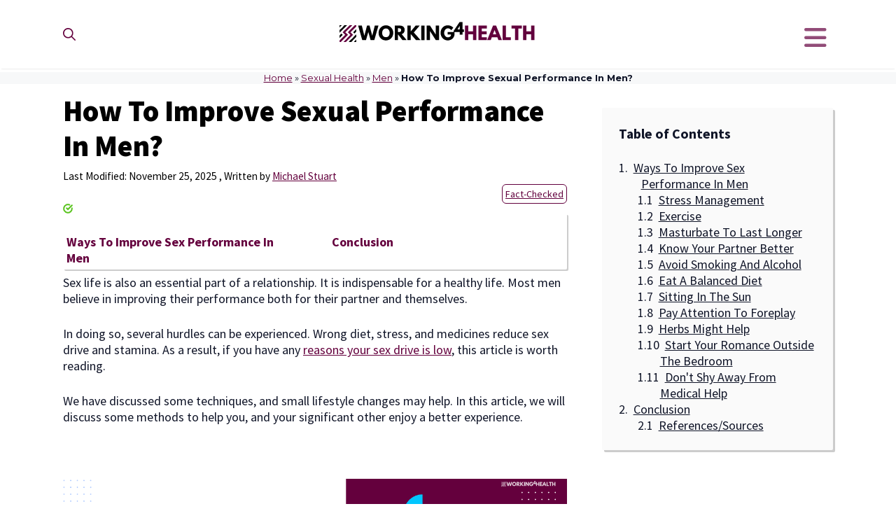

--- FILE ---
content_type: text/html; charset=UTF-8
request_url: https://working4health.org/sexual-health/men/improve-sexual-performance-in-men/
body_size: 32581
content:
<!DOCTYPE html>
<html lang="en-US">
<head>
	<meta charset="UTF-8">
	<meta name='robots' content='index, follow, max-image-preview:large, max-snippet:-1, max-video-preview:-1' />
	<style>img:is([sizes="auto" i], [sizes^="auto," i]) { contain-intrinsic-size: 3000px 1500px }</style>
	<meta name="viewport" content="width=device-width, initial-scale=1">
	<!-- This site is optimized with the Yoast SEO plugin v25.7 - https://yoast.com/wordpress/plugins/seo/ -->
	<title>How To Improve Sexual Performance In Men? - Working for Health</title>
	<link rel="canonical" href="https://working4health.org/sexual-health/men/improve-sexual-performance-in-men/" />
	<meta property="og:locale" content="en_US" />
	<meta property="og:type" content="article" />
	<meta property="og:title" content="How To Improve Sexual Performance In Men? - Working for Health" />
	<meta property="og:description" content="Sex life is also an essential part of a relationship. It is indispensable for a ... Read more" />
	<meta property="og:url" content="https://working4health.org/sexual-health/men/improve-sexual-performance-in-men/" />
	<meta property="og:site_name" content="Working for Health" />
	<meta property="article:published_time" content="2025-11-25T13:52:29+00:00" />
	<meta property="og:image" content="https://working4health.org/wfh_content/uploads/2022/08/How-To-Improve-Sexual-Performance-In-Men.png" />
	<meta property="og:image:width" content="1280" />
	<meta property="og:image:height" content="720" />
	<meta property="og:image:type" content="image/png" />
	<meta name="author" content="Michael Stuart" />
	<meta name="twitter:card" content="summary_large_image" />
	<meta name="twitter:creator" content="@working4h" />
	<meta name="twitter:site" content="@working4h" />
	<meta name="twitter:label1" content="Written by" />
	<meta name="twitter:data1" content="Michael Stuart" />
	<meta name="twitter:label2" content="Est. reading time" />
	<meta name="twitter:data2" content="10 minutes" />
	<script type="application/ld+json" class="yoast-schema-graph">{"@context":"https://schema.org","@graph":[{"@type":"Article","@id":"https://working4health.org/sexual-health/men/improve-sexual-performance-in-men/#article","isPartOf":{"@id":"https://working4health.org/sexual-health/men/improve-sexual-performance-in-men/"},"author":{"name":"Michael Stuart","@id":"https://working4health.org/#/schema/person/2bc07b884ffa2ddbbb1c474780436a15"},"headline":"How To Improve Sexual Performance In Men?","datePublished":"2025-11-25T13:52:29+00:00","mainEntityOfPage":{"@id":"https://working4health.org/sexual-health/men/improve-sexual-performance-in-men/"},"wordCount":2100,"commentCount":0,"publisher":{"@id":"https://working4health.org/#organization"},"image":{"@id":"https://working4health.org/sexual-health/men/improve-sexual-performance-in-men/#primaryimage"},"thumbnailUrl":"https://working4health.org/wfh_content/uploads/2022/08/How-To-Improve-Sexual-Performance-In-Men.png","keywords":["info"],"articleSection":["Men"],"inLanguage":"en-US","potentialAction":[{"@type":"CommentAction","name":"Comment","target":["https://working4health.org/sexual-health/men/improve-sexual-performance-in-men/#respond"]}]},{"@type":"WebPage","@id":"https://working4health.org/sexual-health/men/improve-sexual-performance-in-men/","url":"https://working4health.org/sexual-health/men/improve-sexual-performance-in-men/","name":"How To Improve Sexual Performance In Men? - Working for Health","isPartOf":{"@id":"https://working4health.org/#website"},"primaryImageOfPage":{"@id":"https://working4health.org/sexual-health/men/improve-sexual-performance-in-men/#primaryimage"},"image":{"@id":"https://working4health.org/sexual-health/men/improve-sexual-performance-in-men/#primaryimage"},"thumbnailUrl":"https://working4health.org/wfh_content/uploads/2022/08/How-To-Improve-Sexual-Performance-In-Men.png","datePublished":"2025-11-25T13:52:29+00:00","breadcrumb":{"@id":"https://working4health.org/sexual-health/men/improve-sexual-performance-in-men/#breadcrumb"},"inLanguage":"en-US","potentialAction":[{"@type":"ReadAction","target":["https://working4health.org/sexual-health/men/improve-sexual-performance-in-men/"]}]},{"@type":"ImageObject","inLanguage":"en-US","@id":"https://working4health.org/sexual-health/men/improve-sexual-performance-in-men/#primaryimage","url":"https://working4health.org/wfh_content/uploads/2022/08/How-To-Improve-Sexual-Performance-In-Men.png","contentUrl":"https://working4health.org/wfh_content/uploads/2022/08/How-To-Improve-Sexual-Performance-In-Men.png","width":1280,"height":720},{"@type":"BreadcrumbList","@id":"https://working4health.org/sexual-health/men/improve-sexual-performance-in-men/#breadcrumb","itemListElement":[{"@type":"ListItem","position":1,"name":"Home","item":"https://working4health.org/"},{"@type":"ListItem","position":2,"name":"Sexual Health","item":"https://working4health.org/sexual-health/"},{"@type":"ListItem","position":3,"name":"Men","item":"https://working4health.org/sexual-health/men/"},{"@type":"ListItem","position":4,"name":"How To Improve Sexual Performance In Men?"}]},{"@type":"WebSite","@id":"https://working4health.org/#website","url":"https://working4health.org/","name":"Working for Health","description":"Working4Health","publisher":{"@id":"https://working4health.org/#organization"},"potentialAction":[{"@type":"SearchAction","target":{"@type":"EntryPoint","urlTemplate":"https://working4health.org/?s={search_term_string}"},"query-input":{"@type":"PropertyValueSpecification","valueRequired":true,"valueName":"search_term_string"}}],"inLanguage":"en-US"},{"@type":"Organization","@id":"https://working4health.org/#organization","name":"Working for Health","url":"https://working4health.org/","logo":{"@type":"ImageObject","inLanguage":"en-US","@id":"https://working4health.org/#/schema/logo/image/","url":"https://working4health.org/wfh_content/uploads/2022/07/working4health.svg","contentUrl":"https://working4health.org/wfh_content/uploads/2022/07/working4health.svg","width":262,"height":52,"caption":"Working for Health"},"image":{"@id":"https://working4health.org/#/schema/logo/image/"},"sameAs":["https://x.com/working4h"]},{"@type":"Person","@id":"https://working4health.org/#/schema/person/2bc07b884ffa2ddbbb1c474780436a15","name":"Michael Stuart","image":{"@type":"ImageObject","inLanguage":"en-US","@id":"https://working4health.org/#/schema/person/image/","url":"https://working4health.org/wfh_content/uploads/2022/02/michael-150x150.png","contentUrl":"https://working4health.org/wfh_content/uploads/2022/02/michael-150x150.png","caption":"Michael Stuart"},"description":"Michael has been in the male wellness industry for 25+ years. Before joining Working For Health as a full-time male wellness journalist, he contributed to multiple online portals in the male wellness field. Before that, he has been an assistant to several sexologists.","url":"https://working4health.org/administrator/michael/"}]}</script>
	<!-- / Yoast SEO plugin. -->


<link rel="alternate" type="application/rss+xml" title="Working for Health &raquo; Feed" href="https://working4health.org/feed/" />
<link rel="alternate" type="application/rss+xml" title="Working for Health &raquo; Comments Feed" href="https://working4health.org/comments/feed/" />
<link rel="alternate" type="application/rss+xml" title="Working for Health &raquo; How To Improve Sexual Performance In Men? Comments Feed" href="https://working4health.org/sexual-health/men/improve-sexual-performance-in-men/feed/" />
<script>
window._wpemojiSettings = {"baseUrl":"https:\/\/s.w.org\/images\/core\/emoji\/16.0.1\/72x72\/","ext":".png","svgUrl":"https:\/\/s.w.org\/images\/core\/emoji\/16.0.1\/svg\/","svgExt":".svg","source":{"concatemoji":"https:\/\/working4health.org\/wfh_includes\/js\/wp-emoji-release.min.js"}};
/*! This file is auto-generated */
!function(s,n){var o,i,e;function c(e){try{var t={supportTests:e,timestamp:(new Date).valueOf()};sessionStorage.setItem(o,JSON.stringify(t))}catch(e){}}function p(e,t,n){e.clearRect(0,0,e.canvas.width,e.canvas.height),e.fillText(t,0,0);var t=new Uint32Array(e.getImageData(0,0,e.canvas.width,e.canvas.height).data),a=(e.clearRect(0,0,e.canvas.width,e.canvas.height),e.fillText(n,0,0),new Uint32Array(e.getImageData(0,0,e.canvas.width,e.canvas.height).data));return t.every(function(e,t){return e===a[t]})}function u(e,t){e.clearRect(0,0,e.canvas.width,e.canvas.height),e.fillText(t,0,0);for(var n=e.getImageData(16,16,1,1),a=0;a<n.data.length;a++)if(0!==n.data[a])return!1;return!0}function f(e,t,n,a){switch(t){case"flag":return n(e,"\ud83c\udff3\ufe0f\u200d\u26a7\ufe0f","\ud83c\udff3\ufe0f\u200b\u26a7\ufe0f")?!1:!n(e,"\ud83c\udde8\ud83c\uddf6","\ud83c\udde8\u200b\ud83c\uddf6")&&!n(e,"\ud83c\udff4\udb40\udc67\udb40\udc62\udb40\udc65\udb40\udc6e\udb40\udc67\udb40\udc7f","\ud83c\udff4\u200b\udb40\udc67\u200b\udb40\udc62\u200b\udb40\udc65\u200b\udb40\udc6e\u200b\udb40\udc67\u200b\udb40\udc7f");case"emoji":return!a(e,"\ud83e\udedf")}return!1}function g(e,t,n,a){var r="undefined"!=typeof WorkerGlobalScope&&self instanceof WorkerGlobalScope?new OffscreenCanvas(300,150):s.createElement("canvas"),o=r.getContext("2d",{willReadFrequently:!0}),i=(o.textBaseline="top",o.font="600 32px Arial",{});return e.forEach(function(e){i[e]=t(o,e,n,a)}),i}function t(e){var t=s.createElement("script");t.src=e,t.defer=!0,s.head.appendChild(t)}"undefined"!=typeof Promise&&(o="wpEmojiSettingsSupports",i=["flag","emoji"],n.supports={everything:!0,everythingExceptFlag:!0},e=new Promise(function(e){s.addEventListener("DOMContentLoaded",e,{once:!0})}),new Promise(function(t){var n=function(){try{var e=JSON.parse(sessionStorage.getItem(o));if("object"==typeof e&&"number"==typeof e.timestamp&&(new Date).valueOf()<e.timestamp+604800&&"object"==typeof e.supportTests)return e.supportTests}catch(e){}return null}();if(!n){if("undefined"!=typeof Worker&&"undefined"!=typeof OffscreenCanvas&&"undefined"!=typeof URL&&URL.createObjectURL&&"undefined"!=typeof Blob)try{var e="postMessage("+g.toString()+"("+[JSON.stringify(i),f.toString(),p.toString(),u.toString()].join(",")+"));",a=new Blob([e],{type:"text/javascript"}),r=new Worker(URL.createObjectURL(a),{name:"wpTestEmojiSupports"});return void(r.onmessage=function(e){c(n=e.data),r.terminate(),t(n)})}catch(e){}c(n=g(i,f,p,u))}t(n)}).then(function(e){for(var t in e)n.supports[t]=e[t],n.supports.everything=n.supports.everything&&n.supports[t],"flag"!==t&&(n.supports.everythingExceptFlag=n.supports.everythingExceptFlag&&n.supports[t]);n.supports.everythingExceptFlag=n.supports.everythingExceptFlag&&!n.supports.flag,n.DOMReady=!1,n.readyCallback=function(){n.DOMReady=!0}}).then(function(){return e}).then(function(){var e;n.supports.everything||(n.readyCallback(),(e=n.source||{}).concatemoji?t(e.concatemoji):e.wpemoji&&e.twemoji&&(t(e.twemoji),t(e.wpemoji)))}))}((window,document),window._wpemojiSettings);
</script>
<link rel='stylesheet' href='https://working4health.org/apps/litespeed-cache/assets/css/litespeed-dummy.css' media='all' />
<link rel='stylesheet' href='https://working4health.org/modules/recaptcha/sgr.css' media='all' />
<style id='wp-emoji-styles-inline-css'>

	img.wp-smiley, img.emoji {
		display: inline !important;
		border: none !important;
		box-shadow: none !important;
		height: 1em !important;
		width: 1em !important;
		margin: 0 0.07em !important;
		vertical-align: -0.1em !important;
		background: none !important;
		padding: 0 !important;
	}
</style>
<link rel='stylesheet' href='https://working4health.org/wfh_includes/css/dist/block-library/style.min.css' media='all' />
<style id='classic-theme-styles-inline-css'>
/*! This file is auto-generated */
.wp-block-button__link{color:#fff;background-color:#32373c;border-radius:9999px;box-shadow:none;text-decoration:none;padding:calc(.667em + 2px) calc(1.333em + 2px);font-size:1.125em}.wp-block-file__button{background:#32373c;color:#fff;text-decoration:none}
</style>
<style id='safe-svg-svg-icon-style-inline-css'>
.safe-svg-cover{text-align:center}.safe-svg-cover .safe-svg-inside{display:inline-block;max-width:100%}.safe-svg-cover svg{fill:currentColor;height:100%;max-height:100%;max-width:100%;width:100%}

</style>
<style id='global-styles-inline-css'>
:root{--wp--preset--aspect-ratio--square: 1;--wp--preset--aspect-ratio--4-3: 4/3;--wp--preset--aspect-ratio--3-4: 3/4;--wp--preset--aspect-ratio--3-2: 3/2;--wp--preset--aspect-ratio--2-3: 2/3;--wp--preset--aspect-ratio--16-9: 16/9;--wp--preset--aspect-ratio--9-16: 9/16;--wp--preset--color--black: #000000;--wp--preset--color--cyan-bluish-gray: #abb8c3;--wp--preset--color--white: #ffffff;--wp--preset--color--pale-pink: #f78da7;--wp--preset--color--vivid-red: #cf2e2e;--wp--preset--color--luminous-vivid-orange: #ff6900;--wp--preset--color--luminous-vivid-amber: #fcb900;--wp--preset--color--light-green-cyan: #7bdcb5;--wp--preset--color--vivid-green-cyan: #00d084;--wp--preset--color--pale-cyan-blue: #8ed1fc;--wp--preset--color--vivid-cyan-blue: #0693e3;--wp--preset--color--vivid-purple: #9b51e0;--wp--preset--color--contrast: var(--contrast);--wp--preset--color--contrast-2: var(--contrast-2);--wp--preset--color--contrast-3: var(--contrast-3);--wp--preset--color--base: var(--base);--wp--preset--color--base-2: var(--base-2);--wp--preset--color--base-3: var(--base-3);--wp--preset--color--accent: var(--accent);--wp--preset--color--accent-2: var(--accent-2);--wp--preset--color--accent-3: var(--accent-3);--wp--preset--gradient--vivid-cyan-blue-to-vivid-purple: linear-gradient(135deg,rgba(6,147,227,1) 0%,rgb(155,81,224) 100%);--wp--preset--gradient--light-green-cyan-to-vivid-green-cyan: linear-gradient(135deg,rgb(122,220,180) 0%,rgb(0,208,130) 100%);--wp--preset--gradient--luminous-vivid-amber-to-luminous-vivid-orange: linear-gradient(135deg,rgba(252,185,0,1) 0%,rgba(255,105,0,1) 100%);--wp--preset--gradient--luminous-vivid-orange-to-vivid-red: linear-gradient(135deg,rgba(255,105,0,1) 0%,rgb(207,46,46) 100%);--wp--preset--gradient--very-light-gray-to-cyan-bluish-gray: linear-gradient(135deg,rgb(238,238,238) 0%,rgb(169,184,195) 100%);--wp--preset--gradient--cool-to-warm-spectrum: linear-gradient(135deg,rgb(74,234,220) 0%,rgb(151,120,209) 20%,rgb(207,42,186) 40%,rgb(238,44,130) 60%,rgb(251,105,98) 80%,rgb(254,248,76) 100%);--wp--preset--gradient--blush-light-purple: linear-gradient(135deg,rgb(255,206,236) 0%,rgb(152,150,240) 100%);--wp--preset--gradient--blush-bordeaux: linear-gradient(135deg,rgb(254,205,165) 0%,rgb(254,45,45) 50%,rgb(107,0,62) 100%);--wp--preset--gradient--luminous-dusk: linear-gradient(135deg,rgb(255,203,112) 0%,rgb(199,81,192) 50%,rgb(65,88,208) 100%);--wp--preset--gradient--pale-ocean: linear-gradient(135deg,rgb(255,245,203) 0%,rgb(182,227,212) 50%,rgb(51,167,181) 100%);--wp--preset--gradient--electric-grass: linear-gradient(135deg,rgb(202,248,128) 0%,rgb(113,206,126) 100%);--wp--preset--gradient--midnight: linear-gradient(135deg,rgb(2,3,129) 0%,rgb(40,116,252) 100%);--wp--preset--font-size--small: 13px;--wp--preset--font-size--medium: 20px;--wp--preset--font-size--large: 36px;--wp--preset--font-size--x-large: 42px;--wp--preset--spacing--20: 0.44rem;--wp--preset--spacing--30: 0.67rem;--wp--preset--spacing--40: 1rem;--wp--preset--spacing--50: 1.5rem;--wp--preset--spacing--60: 2.25rem;--wp--preset--spacing--70: 3.38rem;--wp--preset--spacing--80: 5.06rem;--wp--preset--shadow--natural: 6px 6px 9px rgba(0, 0, 0, 0.2);--wp--preset--shadow--deep: 12px 12px 50px rgba(0, 0, 0, 0.4);--wp--preset--shadow--sharp: 6px 6px 0px rgba(0, 0, 0, 0.2);--wp--preset--shadow--outlined: 6px 6px 0px -3px rgba(255, 255, 255, 1), 6px 6px rgba(0, 0, 0, 1);--wp--preset--shadow--crisp: 6px 6px 0px rgba(0, 0, 0, 1);}:where(.is-layout-flex){gap: 0.5em;}:where(.is-layout-grid){gap: 0.5em;}body .is-layout-flex{display: flex;}.is-layout-flex{flex-wrap: wrap;align-items: center;}.is-layout-flex > :is(*, div){margin: 0;}body .is-layout-grid{display: grid;}.is-layout-grid > :is(*, div){margin: 0;}:where(.wp-block-columns.is-layout-flex){gap: 2em;}:where(.wp-block-columns.is-layout-grid){gap: 2em;}:where(.wp-block-post-template.is-layout-flex){gap: 1.25em;}:where(.wp-block-post-template.is-layout-grid){gap: 1.25em;}.has-black-color{color: var(--wp--preset--color--black) !important;}.has-cyan-bluish-gray-color{color: var(--wp--preset--color--cyan-bluish-gray) !important;}.has-white-color{color: var(--wp--preset--color--white) !important;}.has-pale-pink-color{color: var(--wp--preset--color--pale-pink) !important;}.has-vivid-red-color{color: var(--wp--preset--color--vivid-red) !important;}.has-luminous-vivid-orange-color{color: var(--wp--preset--color--luminous-vivid-orange) !important;}.has-luminous-vivid-amber-color{color: var(--wp--preset--color--luminous-vivid-amber) !important;}.has-light-green-cyan-color{color: var(--wp--preset--color--light-green-cyan) !important;}.has-vivid-green-cyan-color{color: var(--wp--preset--color--vivid-green-cyan) !important;}.has-pale-cyan-blue-color{color: var(--wp--preset--color--pale-cyan-blue) !important;}.has-vivid-cyan-blue-color{color: var(--wp--preset--color--vivid-cyan-blue) !important;}.has-vivid-purple-color{color: var(--wp--preset--color--vivid-purple) !important;}.has-black-background-color{background-color: var(--wp--preset--color--black) !important;}.has-cyan-bluish-gray-background-color{background-color: var(--wp--preset--color--cyan-bluish-gray) !important;}.has-white-background-color{background-color: var(--wp--preset--color--white) !important;}.has-pale-pink-background-color{background-color: var(--wp--preset--color--pale-pink) !important;}.has-vivid-red-background-color{background-color: var(--wp--preset--color--vivid-red) !important;}.has-luminous-vivid-orange-background-color{background-color: var(--wp--preset--color--luminous-vivid-orange) !important;}.has-luminous-vivid-amber-background-color{background-color: var(--wp--preset--color--luminous-vivid-amber) !important;}.has-light-green-cyan-background-color{background-color: var(--wp--preset--color--light-green-cyan) !important;}.has-vivid-green-cyan-background-color{background-color: var(--wp--preset--color--vivid-green-cyan) !important;}.has-pale-cyan-blue-background-color{background-color: var(--wp--preset--color--pale-cyan-blue) !important;}.has-vivid-cyan-blue-background-color{background-color: var(--wp--preset--color--vivid-cyan-blue) !important;}.has-vivid-purple-background-color{background-color: var(--wp--preset--color--vivid-purple) !important;}.has-black-border-color{border-color: var(--wp--preset--color--black) !important;}.has-cyan-bluish-gray-border-color{border-color: var(--wp--preset--color--cyan-bluish-gray) !important;}.has-white-border-color{border-color: var(--wp--preset--color--white) !important;}.has-pale-pink-border-color{border-color: var(--wp--preset--color--pale-pink) !important;}.has-vivid-red-border-color{border-color: var(--wp--preset--color--vivid-red) !important;}.has-luminous-vivid-orange-border-color{border-color: var(--wp--preset--color--luminous-vivid-orange) !important;}.has-luminous-vivid-amber-border-color{border-color: var(--wp--preset--color--luminous-vivid-amber) !important;}.has-light-green-cyan-border-color{border-color: var(--wp--preset--color--light-green-cyan) !important;}.has-vivid-green-cyan-border-color{border-color: var(--wp--preset--color--vivid-green-cyan) !important;}.has-pale-cyan-blue-border-color{border-color: var(--wp--preset--color--pale-cyan-blue) !important;}.has-vivid-cyan-blue-border-color{border-color: var(--wp--preset--color--vivid-cyan-blue) !important;}.has-vivid-purple-border-color{border-color: var(--wp--preset--color--vivid-purple) !important;}.has-vivid-cyan-blue-to-vivid-purple-gradient-background{background: var(--wp--preset--gradient--vivid-cyan-blue-to-vivid-purple) !important;}.has-light-green-cyan-to-vivid-green-cyan-gradient-background{background: var(--wp--preset--gradient--light-green-cyan-to-vivid-green-cyan) !important;}.has-luminous-vivid-amber-to-luminous-vivid-orange-gradient-background{background: var(--wp--preset--gradient--luminous-vivid-amber-to-luminous-vivid-orange) !important;}.has-luminous-vivid-orange-to-vivid-red-gradient-background{background: var(--wp--preset--gradient--luminous-vivid-orange-to-vivid-red) !important;}.has-very-light-gray-to-cyan-bluish-gray-gradient-background{background: var(--wp--preset--gradient--very-light-gray-to-cyan-bluish-gray) !important;}.has-cool-to-warm-spectrum-gradient-background{background: var(--wp--preset--gradient--cool-to-warm-spectrum) !important;}.has-blush-light-purple-gradient-background{background: var(--wp--preset--gradient--blush-light-purple) !important;}.has-blush-bordeaux-gradient-background{background: var(--wp--preset--gradient--blush-bordeaux) !important;}.has-luminous-dusk-gradient-background{background: var(--wp--preset--gradient--luminous-dusk) !important;}.has-pale-ocean-gradient-background{background: var(--wp--preset--gradient--pale-ocean) !important;}.has-electric-grass-gradient-background{background: var(--wp--preset--gradient--electric-grass) !important;}.has-midnight-gradient-background{background: var(--wp--preset--gradient--midnight) !important;}.has-small-font-size{font-size: var(--wp--preset--font-size--small) !important;}.has-medium-font-size{font-size: var(--wp--preset--font-size--medium) !important;}.has-large-font-size{font-size: var(--wp--preset--font-size--large) !important;}.has-x-large-font-size{font-size: var(--wp--preset--font-size--x-large) !important;}
:where(.wp-block-post-template.is-layout-flex){gap: 1.25em;}:where(.wp-block-post-template.is-layout-grid){gap: 1.25em;}
:where(.wp-block-columns.is-layout-flex){gap: 2em;}:where(.wp-block-columns.is-layout-grid){gap: 2em;}
:root :where(.wp-block-pullquote){font-size: 1.5em;line-height: 1.6;}
</style>
<link rel='stylesheet' href='https://working4health.org/modules/contactform/includes/css/styles.css' media='all' />
<link rel='stylesheet' href='https://fonts.googleapis.com/css?family=Montserrat:100,100italic,200,200italic,300,300italic,regular,italic,500,500italic,600,600italic,700,700italic,800,800italic,900,900italic&#038;display=swap' media='all' />
<link rel='stylesheet' href='https://working4health.org/wfh_includes/css/dashicons.min.css' media='all' />
<link rel='stylesheet' href='https://working4health.org/modules/profilepress/assets/css/frontend.min.css' media='all' />
<link rel='stylesheet' href='https://working4health.org/modules/profilepress/assets/flatpickr/flatpickr.min.css' media='all' />
<link rel='stylesheet' href='https://working4health.org/modules/profilepress/assets/select2/select2.min.css' media='all' />
<link rel='stylesheet' href='https://working4health.org/wfh-child/assets/fontawesome/css/all.min.css' media='all' />
<link rel='stylesheet' href='https://working4health.org/wfh/assets/css/components/comments.min.css' media='all' />
<link rel='stylesheet' href='https://working4health.org/wfh/assets/css/main.min.css' media='all' />
<style id='generate-style-inline-css'>
@media (max-width:768px){}
body{background-color:var(--base-3);color:var(--contrast);}a{color:var(--accent);}a:hover, a:focus, a:active{color:var(--contrast);}.wp-block-group__inner-container{max-width:1200px;margin-left:auto;margin-right:auto;}.site-header .header-image{width:290px;}.generate-back-to-top{font-size:20px;border-radius:3px;position:fixed;bottom:30px;right:30px;line-height:40px;width:40px;text-align:center;z-index:10;transition:opacity 300ms ease-in-out;opacity:0.1;transform:translateY(1000px);}.generate-back-to-top__show{opacity:1;transform:translateY(0);}.navigation-search{position:absolute;left:-99999px;pointer-events:none;visibility:hidden;z-index:20;width:100%;top:0;transition:opacity 100ms ease-in-out;opacity:0;}.navigation-search.nav-search-active{left:0;right:0;pointer-events:auto;visibility:visible;opacity:1;}.navigation-search input[type="search"]{outline:0;border:0;vertical-align:bottom;line-height:1;opacity:0.9;width:100%;z-index:20;border-radius:0;-webkit-appearance:none;height:60px;}.navigation-search input::-ms-clear{display:none;width:0;height:0;}.navigation-search input::-ms-reveal{display:none;width:0;height:0;}.navigation-search input::-webkit-search-decoration, .navigation-search input::-webkit-search-cancel-button, .navigation-search input::-webkit-search-results-button, .navigation-search input::-webkit-search-results-decoration{display:none;}.gen-sidebar-nav .navigation-search{top:auto;bottom:0;}:root{--contrast:#101528;--contrast-2:#1f2641;--contrast-3:#000;--base:#f0f0f0;--base-2:#f7f8f9;--base-3:#ffffff;--accent:#64003d;--accent-2:#64003d;--accent-3:#e55934;}.has-contrast-color{color:var(--contrast);}.has-contrast-background-color{background-color:var(--contrast);}.has-contrast-2-color{color:var(--contrast-2);}.has-contrast-2-background-color{background-color:var(--contrast-2);}.has-contrast-3-color{color:var(--contrast-3);}.has-contrast-3-background-color{background-color:var(--contrast-3);}.has-base-color{color:var(--base);}.has-base-background-color{background-color:var(--base);}.has-base-2-color{color:var(--base-2);}.has-base-2-background-color{background-color:var(--base-2);}.has-base-3-color{color:var(--base-3);}.has-base-3-background-color{background-color:var(--base-3);}.has-accent-color{color:var(--accent);}.has-accent-background-color{background-color:var(--accent);}.has-accent-2-color{color:var(--accent-2);}.has-accent-2-background-color{background-color:var(--accent-2);}.has-accent-3-color{color:var(--accent-3);}.has-accent-3-background-color{background-color:var(--accent-3);}h1.entry-title{font-family:Source Sans Pro, sans-serif;font-weight:900;text-transform:initial;font-size:42px;}body, button, input, select, textarea{font-family:Source Sans Pro, sans-serif;font-size:18px;}body{line-height:1.33;}.main-navigation a, .main-navigation .menu-toggle, .main-navigation .menu-bar-items{font-family:Montserrat, sans-serif;font-size:18px;}button:not(.menu-toggle),html input[type="button"],input[type="reset"],input[type="submit"],.button,.wp-block-button .wp-block-button__link{font-weight:600;}.site-info{font-size:14px;}h1{font-family:inherit;font-weight:700;font-size:50px;line-height:1.2;}h2{font-family:Source Sans Pro, sans-serif;font-weight:700;}h3{font-family:Source Sans Pro, sans-serif;font-weight:700;}h4{font-family:Source Sans Pro, sans-serif;font-weight:700;line-height:1.2;}h5{font-family:Source Sans Pro, sans-serif;font-weight:700;line-height:1.2;}h6{font-family:Source Sans Pro, sans-serif;font-weight:700;font-size:18px;line-height:1.2;}h1, h2, h3, h4, h5, h6{font-family:Source Sans Pro, sans-serif;text-transform:capitalize;}.top-bar{background-color:#636363;color:#ffffff;}.top-bar a{color:#ffffff;}.top-bar a:hover{color:#303030;}.site-header{background-color:var(--base-3);}.main-title a,.main-title a:hover{color:#000;}.site-description{color:var(--base-2);}.mobile-menu-control-wrapper .menu-toggle,.mobile-menu-control-wrapper .menu-toggle:hover,.mobile-menu-control-wrapper .menu-toggle:focus,.has-inline-mobile-toggle #site-navigation.toggled{background-color:rgba(0, 0, 0, 0.02);}.main-navigation,.main-navigation ul ul{background-color:var(--base-3);}.main-navigation .main-nav ul li a, .main-navigation .menu-toggle, .main-navigation .menu-bar-items{color:#000;}.main-navigation .main-nav ul li:not([class*="current-menu-"]):hover > a, .main-navigation .main-nav ul li:not([class*="current-menu-"]):focus > a, .main-navigation .main-nav ul li.sfHover:not([class*="current-menu-"]) > a, .main-navigation .menu-bar-item:hover > a, .main-navigation .menu-bar-item.sfHover > a{color:var(--accent);background-color:var(--base);}button.menu-toggle:hover,button.menu-toggle:focus{color:#000;}.main-navigation .main-nav ul li[class*="current-menu-"] > a{color:var(--accent);background-color:var(--base);}.navigation-search input[type="search"],.navigation-search input[type="search"]:active, .navigation-search input[type="search"]:focus, .main-navigation .main-nav ul li.search-item.active > a, .main-navigation .menu-bar-items .search-item.active > a{color:var(--contrast-2);background-color:var(--base);}.main-navigation ul ul{background-color:var(--base-3);}.main-navigation .main-nav ul ul li a{color:var(--contrast);}.main-navigation .main-nav ul ul li:not([class*="current-menu-"]):hover > a,.main-navigation .main-nav ul ul li:not([class*="current-menu-"]):focus > a, .main-navigation .main-nav ul ul li.sfHover:not([class*="current-menu-"]) > a{color:var(--accent);background-color:var(--base);}.main-navigation .main-nav ul ul li[class*="current-menu-"] > a{color:#7a8896;background-color:#eaeaea;}.separate-containers .inside-article, .separate-containers .comments-area, .separate-containers .page-header, .one-container .container, .separate-containers .paging-navigation, .inside-page-header{background-color:var(--base-3);}.entry-title a{color:var(--contrast);}.entry-title a:hover{color:var(--contrast-3);}.entry-meta{color:var(--contrast-3);}h1{color:var(--contrast-3);}h2{color:var(--contrast-3);}h3{color:var(--contrast-3);}h4{color:var(--contrast-3);}h5{color:var(--contrast-3);}.sidebar .widget{color:var(--base-3);background-color:#64003d;}.sidebar .widget a{color:var(--base-3);}.sidebar .widget a:hover{color:var(--contrast);}.sidebar .widget .widget-title{color:var(--base-3);}.footer-widgets{background-color:var(--base-3);}.footer-widgets .widget-title{color:var(--contrast);}.site-info{color:var(--base-3);background-color:var(--contrast-2);}.site-info a{color:var(--base-3);}.site-info a:hover{color:var(--base);}.footer-bar .widget_nav_menu .current-menu-item a{color:var(--base);}input[type="text"],input[type="email"],input[type="url"],input[type="password"],input[type="search"],input[type="tel"],input[type="number"],textarea,select{color:var(--contrast);background-color:var(--base-2);border-color:var(--base);}input[type="text"]:focus,input[type="email"]:focus,input[type="url"]:focus,input[type="password"]:focus,input[type="search"]:focus,input[type="tel"]:focus,input[type="number"]:focus,textarea:focus,select:focus{color:var(--contrast);background-color:var(--base-2);border-color:var(--contrast-3);}button,html input[type="button"],input[type="reset"],input[type="submit"],a.button,a.wp-block-button__link:not(.has-background){color:var(--base-3);background-color:var(--accent-2);}button:hover,html input[type="button"]:hover,input[type="reset"]:hover,input[type="submit"]:hover,a.button:hover,button:focus,html input[type="button"]:focus,input[type="reset"]:focus,input[type="submit"]:focus,a.button:focus,a.wp-block-button__link:not(.has-background):active,a.wp-block-button__link:not(.has-background):focus,a.wp-block-button__link:not(.has-background):hover{color:var(--base-3);background-color:var(--contrast-3);}a.generate-back-to-top{background-color:rgba( 0,0,0,0.4 );color:#ffffff;}a.generate-back-to-top:hover,a.generate-back-to-top:focus{background-color:rgba( 0,0,0,0.6 );color:#ffffff;}@media (max-width: 768px){.main-navigation .menu-bar-item:hover > a, .main-navigation .menu-bar-item.sfHover > a{background:none;color:#000;}}.inside-header{padding:20px 50px 20px 50px;}.nav-below-header .main-navigation .inside-navigation.grid-container, .nav-above-header .main-navigation .inside-navigation.grid-container{padding:0px 43px 0px 43px;}.separate-containers .inside-article, .separate-containers .comments-area, .separate-containers .page-header, .separate-containers .paging-navigation, .one-container .site-content, .inside-page-header{padding:8px 50px 120px 50px;}.site-main .wp-block-group__inner-container{padding:8px 50px 120px 50px;}.separate-containers .paging-navigation{padding-top:20px;padding-bottom:20px;}.entry-content .alignwide, body:not(.no-sidebar) .entry-content .alignfull{margin-left:-50px;width:calc(100% + 100px);max-width:calc(100% + 100px);}.one-container.right-sidebar .site-main,.one-container.both-right .site-main{margin-right:50px;}.one-container.left-sidebar .site-main,.one-container.both-left .site-main{margin-left:50px;}.one-container.both-sidebars .site-main{margin:0px 50px 0px 50px;}.sidebar .widget, .page-header, .widget-area .main-navigation, .site-main > *{margin-bottom:11px;}.separate-containers .site-main{margin:11px;}.both-right .inside-left-sidebar,.both-left .inside-left-sidebar{margin-right:5px;}.both-right .inside-right-sidebar,.both-left .inside-right-sidebar{margin-left:5px;}.one-container.archive .post:not(:last-child):not(.is-loop-template-item), .one-container.blog .post:not(:last-child):not(.is-loop-template-item){padding-bottom:120px;}.separate-containers .featured-image{margin-top:11px;}.separate-containers .inside-right-sidebar, .separate-containers .inside-left-sidebar{margin-top:11px;margin-bottom:11px;}.main-navigation .main-nav ul li a,.menu-toggle,.main-navigation .menu-bar-item > a{padding-left:7px;padding-right:7px;line-height:65px;}.main-navigation .main-nav ul ul li a{padding:10px 7px 10px 7px;}.navigation-search input[type="search"]{height:65px;}.rtl .menu-item-has-children .dropdown-menu-toggle{padding-left:7px;}.menu-item-has-children .dropdown-menu-toggle{padding-right:7px;}.rtl .main-navigation .main-nav ul li.menu-item-has-children > a{padding-right:7px;}.inside-site-info{padding:30px;}@media (max-width:768px){.separate-containers .inside-article, .separate-containers .comments-area, .separate-containers .page-header, .separate-containers .paging-navigation, .one-container .site-content, .inside-page-header{padding:40px 30px 120px 30px;}.site-main .wp-block-group__inner-container{padding:40px 30px 120px 30px;}.inside-top-bar{padding-right:30px;padding-left:30px;}.inside-header{padding-right:0px;padding-left:60px;}.widget-area .widget{padding-top:30px;padding-right:30px;padding-bottom:30px;padding-left:30px;}.footer-widgets-container{padding-top:30px;padding-right:30px;padding-bottom:30px;padding-left:30px;}.inside-site-info{padding-right:30px;padding-left:30px;}.entry-content .alignwide, body:not(.no-sidebar) .entry-content .alignfull{margin-left:-30px;width:calc(100% + 60px);max-width:calc(100% + 60px);}.one-container .site-main .paging-navigation{margin-bottom:11px;}}/* End cached CSS */.is-right-sidebar{width:30%;}.is-left-sidebar{width:30%;}.site-content .content-area{width:70%;}@media (max-width: 768px){.main-navigation .menu-toggle,.sidebar-nav-mobile:not(#sticky-placeholder){display:block;}.main-navigation ul,.gen-sidebar-nav,.main-navigation:not(.slideout-navigation):not(.toggled) .main-nav > ul,.has-inline-mobile-toggle #site-navigation .inside-navigation > *:not(.navigation-search):not(.main-nav){display:none;}.nav-align-right .inside-navigation,.nav-align-center .inside-navigation{justify-content:space-between;}.has-inline-mobile-toggle .mobile-menu-control-wrapper{display:flex;flex-wrap:wrap;}.has-inline-mobile-toggle .inside-header{flex-direction:row;text-align:left;flex-wrap:wrap;}.has-inline-mobile-toggle .header-widget,.has-inline-mobile-toggle #site-navigation{flex-basis:100%;}.nav-float-left .has-inline-mobile-toggle #site-navigation{order:10;}}
.elementor-template-full-width .site-content{display:block;}
.dynamic-author-image-rounded{border-radius:100%;}.dynamic-featured-image, .dynamic-author-image{vertical-align:middle;}.one-container.blog .dynamic-content-template:not(:last-child), .one-container.archive .dynamic-content-template:not(:last-child){padding-bottom:0px;}.dynamic-entry-excerpt > p:last-child{margin-bottom:0px;}
.main-navigation .main-nav ul li a,.menu-toggle,.main-navigation .menu-bar-item > a{transition: line-height 300ms ease}.main-navigation.toggled .main-nav > ul{background-color: var(--base-3)}.sticky-enabled .gen-sidebar-nav.is_stuck .main-navigation {margin-bottom: 0px;}.sticky-enabled .gen-sidebar-nav.is_stuck {z-index: 500;}.sticky-enabled .main-navigation.is_stuck {box-shadow: 0 2px 2px -2px rgba(0, 0, 0, .2);}.navigation-stick:not(.gen-sidebar-nav) {left: 0;right: 0;width: 100% !important;}@media (max-width: 768px){#sticky-placeholder{height:0;overflow:hidden;}.has-inline-mobile-toggle #site-navigation.toggled{margin-top:0;}.has-inline-mobile-menu #site-navigation.toggled .main-nav > ul{top:1.5em;}}.nav-float-right .navigation-stick {width: 100% !important;left: 0;}.nav-float-right .navigation-stick .navigation-branding {margin-right: auto;}.main-navigation.has-sticky-branding:not(.grid-container) .inside-navigation:not(.grid-container) .navigation-branding{margin-left: 10px;}.main-navigation.navigation-stick.has-sticky-branding .inside-navigation.grid-container{padding-left:50px;padding-right:50px;}@media (max-width:768px){.main-navigation.navigation-stick.has-sticky-branding .inside-navigation.grid-container{padding-left:0;padding-right:0;}}
.post-image:not(:first-child), .page-content:not(:first-child), .entry-content:not(:first-child), .entry-summary:not(:first-child), footer.entry-meta{margin-top:0.4em;}.post-image-above-header .inside-article div.featured-image, .post-image-above-header .inside-article div.post-image{margin-bottom:0.4em;}@media (max-width: 1024px),(min-width:1025px){.main-navigation.sticky-navigation-transition .main-nav > ul > li > a,.sticky-navigation-transition .menu-toggle,.main-navigation.sticky-navigation-transition .menu-bar-item > a, .sticky-navigation-transition .navigation-branding .main-title{line-height:60px;}.main-navigation.sticky-navigation-transition .site-logo img, .main-navigation.sticky-navigation-transition .navigation-search input[type="search"], .main-navigation.sticky-navigation-transition .navigation-branding img{height:60px;}}.main-navigation.slideout-navigation .main-nav > ul > li > a{line-height:60px;}
</style>
<link rel='stylesheet' href='https://working4health.org/wfh-child/child-skin.css' media='all' />
<link rel='stylesheet' href='https://fonts.googleapis.com/css?family=Poppins%3A300%2Cregular%2C500%2C600%2C700%7CQuicksand%3A300%2Cregular%2C500%2C700%7CMontserrat%3A100%2C100italic%2C200%2C200italic%2C300%2C300italic%2Cregular%2Citalic%2C500%2C500italic%2C600%2C600italic%2C700%2C700italic%2C800%2C800italic%2C900%2C900italic%7CAlegreya%3Aregular%2C500%2C600%2C700%2C800%2C900%2Citalic%2C500italic%2C600italic%2C700italic%2C800italic%2C900italic%7CSource+Sans+Pro%3A200%2C200italic%2C300%2C300italic%2Cregular%2Citalic%2C600%2C600italic%2C700%2C700italic%2C900%2C900italic%7CFrank+Ruhl+Libre%3A300%2Cregular%2C500%2C700%2C900&#038;display=auto' media='all' />
<style id='generateblocks-inline-css'>
.gb-image-61051b4d{vertical-align:middle;}.gb-container-4f57b239 > .gb-inside-container{max-width:1200px;margin-left:auto;margin-right:auto;}.gb-grid-wrapper > .gb-grid-column-4f57b239 > .gb-container{display:flex;flex-direction:column;height:100%;}.gb-container-eae04a8a{background-color:var(--contrast-2);}.gb-container-eae04a8a > .gb-inside-container{padding:140px 0 40px;max-width:1200px;margin-left:auto;margin-right:auto;}.gb-grid-wrapper > .gb-grid-column-eae04a8a > .gb-container{display:flex;flex-direction:column;height:100%;}.gb-container-39517758{margin-top:-180px;border-top-left-radius:12px;border-top-right-radius:12px;background-color:#a5a3a3;color:var(--base-3);position:relative;z-index:1;}.gb-container-39517758 > .gb-inside-container{padding:80px 40px 40px;max-width:1200px;margin-left:auto;margin-right:auto;}.gb-grid-wrapper > .gb-grid-column-39517758 > .gb-container{display:flex;flex-direction:column;height:100%;}.gb-container-f1c676e9 > .gb-inside-container{padding:0;}.gb-grid-wrapper > .gb-grid-column-f1c676e9{width:25%;}.gb-grid-wrapper > .gb-grid-column-f1c676e9 > .gb-container{display:flex;flex-direction:column;height:100%;}.gb-container-e1025ee0 > .gb-inside-container{padding:0;}.gb-grid-wrapper > .gb-grid-column-e1025ee0{width:25%;}.gb-grid-wrapper > .gb-grid-column-e1025ee0 > .gb-container{display:flex;flex-direction:column;height:100%;}.gb-container-bf7ca9ec > .gb-inside-container{padding:0;}.gb-grid-wrapper > .gb-grid-column-bf7ca9ec{width:25%;}.gb-grid-wrapper > .gb-grid-column-bf7ca9ec > .gb-container{display:flex;flex-direction:column;height:100%;}.gb-container-1af1db78 > .gb-inside-container{padding:0;}.gb-grid-wrapper > .gb-grid-column-1af1db78{width:25%;}.gb-grid-wrapper > .gb-grid-column-1af1db78 > .gb-container{display:flex;flex-direction:column;height:100%;}.gb-container-c308a0ea{font-family:Montserrat, sans-serif;font-size:13px;text-align:center;margin-top:5px;margin-bottom:5px;background-color:var(--base-2);color:var(--contrast);}.gb-container-c308a0ea > .gb-inside-container{max-width:1200px;margin-left:auto;margin-right:auto;}.gb-container-c308a0ea a, .gb-container-c308a0ea a:visited{color:var(--accent);}.gb-container-c308a0ea a:hover{color:var(--accent-2);}.gb-grid-wrapper > .gb-grid-column-c308a0ea > .gb-container{display:flex;flex-direction:column;height:100%;}.gb-container-dd5d8290{text-align:right;}.gb-container-dd5d8290 > .gb-inside-container{max-width:1200px;margin-left:auto;margin-right:auto;}.gb-grid-wrapper > .gb-grid-column-dd5d8290 > .gb-container{display:flex;flex-direction:column;height:100%;}.gb-container-99fe8eb7 > .gb-inside-container{padding:0;max-width:1200px;margin-left:auto;margin-right:auto;}.gb-grid-wrapper > .gb-grid-column-99fe8eb7 > .gb-container{display:flex;flex-direction:column;height:100%;}.gb-container-8e5dc8f7 > .gb-inside-container{padding:0;}.gb-grid-wrapper > .gb-grid-column-8e5dc8f7{width:50%;}.gb-grid-wrapper > .gb-grid-column-8e5dc8f7 > .gb-container{display:flex;flex-direction:column;height:100%;}.gb-container-6aed9546 > .gb-inside-container{padding:0;}.gb-grid-wrapper > .gb-grid-column-6aed9546{width:25%;}.gb-grid-wrapper > .gb-grid-column-6aed9546 > .gb-container{display:flex;flex-direction:column;height:100%;}.gb-container-d54a6460 > .gb-inside-container{padding:0;}.gb-grid-wrapper > .gb-grid-column-d54a6460{width:75%;}.gb-grid-wrapper > .gb-grid-column-d54a6460 > .gb-container{display:flex;flex-direction:column;height:100%;}.gb-container-2540358d > .gb-inside-container{padding:0;}.gb-grid-wrapper > .gb-grid-column-2540358d{width:50%;}.gb-grid-wrapper > .gb-grid-column-2540358d > .gb-container{display:flex;flex-direction:column;height:100%;}.gb-container-daa456b5{text-align:right;}.gb-container-daa456b5 > .gb-inside-container{padding:0;}.gb-grid-wrapper > .gb-grid-column-daa456b5{width:75%;}.gb-grid-wrapper > .gb-grid-column-daa456b5 > .gb-container{display:flex;flex-direction:column;height:100%;}.gb-container-2634cdf9 > .gb-inside-container{padding:0;}.gb-grid-wrapper > .gb-grid-column-2634cdf9{width:25%;}.gb-grid-wrapper > .gb-grid-column-2634cdf9 > .gb-container{display:flex;flex-direction:column;height:100%;}.gb-grid-wrapper-cd21e57e{display:flex;flex-wrap:wrap;margin-left:-60px;}.gb-grid-wrapper-cd21e57e > .gb-grid-column{box-sizing:border-box;padding-left:60px;padding-bottom:60px;}.gb-grid-wrapper-7b27c819{display:flex;flex-wrap:wrap;margin-left:-30px;}.gb-grid-wrapper-7b27c819 > .gb-grid-column{box-sizing:border-box;padding-left:30px;}.gb-grid-wrapper-e2b84192{display:flex;flex-wrap:wrap;align-items:center;margin-left:-15px;}.gb-grid-wrapper-e2b84192 > .gb-grid-column{box-sizing:border-box;padding-left:15px;}.gb-grid-wrapper-6e69ba24{display:flex;flex-wrap:wrap;align-items:center;margin-left:-15px;}.gb-grid-wrapper-6e69ba24 > .gb-grid-column{box-sizing:border-box;padding-left:15px;}p.gb-headline-98111db0{font-size:14px;margin-top:20px;margin-bottom:0px;color:var(--contrast);}h5.gb-headline-323d39f3{color:var(--contrast);}p.gb-headline-ee5ae7f5{font-size:14px;margin-bottom:18px;color:var(--base-3);display:flex;align-items:center;}p.gb-headline-ee5ae7f5 a{color:var(--accent);}p.gb-headline-ee5ae7f5 a:hover{color:var(--contrast);}p.gb-headline-ee5ae7f5 .gb-icon{line-height:0;color:var(--accent-2);padding-right:0.5em;display:inline-flex;}p.gb-headline-ee5ae7f5 .gb-icon svg{width:1em;height:1em;fill:currentColor;}p.gb-headline-9d969616{font-size:14px;margin-bottom:18px;color:var(--base-3);display:flex;align-items:center;}p.gb-headline-9d969616 a{color:var(--accent);}p.gb-headline-9d969616 a:hover{color:var(--contrast);}p.gb-headline-9d969616 .gb-icon{line-height:0;color:var(--accent-2);padding-right:0.5em;display:inline-flex;}p.gb-headline-9d969616 .gb-icon svg{width:1em;height:1em;fill:currentColor;}p.gb-headline-c5b6525b{font-size:14px;margin-bottom:18px;color:var(--base-3);display:flex;align-items:center;}p.gb-headline-c5b6525b a{color:var(--accent);}p.gb-headline-c5b6525b a:hover{color:var(--contrast);}p.gb-headline-c5b6525b .gb-icon{line-height:0;color:var(--accent-2);padding-right:0.5em;display:inline-flex;}p.gb-headline-c5b6525b .gb-icon svg{width:1em;height:1em;fill:currentColor;}h5.gb-headline-33429490{color:var(--contrast);}p.gb-headline-839d5961{font-size:14px;margin-bottom:18px;color:var(--contrast);display:flex;align-items:center;}p.gb-headline-839d5961 a{color:var(--accent);}p.gb-headline-839d5961 a:hover{color:var(--contrast);}p.gb-headline-839d5961 .gb-icon{line-height:0;color:var(--accent-2);padding-right:0.5em;display:inline-flex;}p.gb-headline-839d5961 .gb-icon svg{width:1em;height:1em;fill:currentColor;}p.gb-headline-aacd9f2d{font-size:14px;margin-bottom:18px;display:flex;align-items:center;}p.gb-headline-aacd9f2d a{color:var(--accent);}p.gb-headline-aacd9f2d a:hover{color:var(--contrast);}p.gb-headline-aacd9f2d .gb-icon{line-height:0;color:var(--accent-2);padding-right:0.5em;display:inline-flex;}p.gb-headline-aacd9f2d .gb-icon svg{width:1em;height:1em;fill:currentColor;}p.gb-headline-c48b7198{font-size:14px;margin-bottom:18px;color:var(--base-3);display:flex;align-items:center;}p.gb-headline-c48b7198 a{color:var(--accent);}p.gb-headline-c48b7198 a:hover{color:var(--contrast);}p.gb-headline-c48b7198 .gb-icon{line-height:0;color:var(--accent-2);padding-right:0.5em;display:inline-flex;}p.gb-headline-c48b7198 .gb-icon svg{width:1em;height:1em;fill:currentColor;}h5.gb-headline-99a51d4e{color:var(--contrast);}p.gb-headline-05929be8{font-size:17px;margin-top:20px;margin-bottom:0px;color:var(--contrast);}p.gb-headline-0d00c744{margin-bottom:5px;}p.gb-headline-2883b2a4{margin-bottom:5px;}@media (min-width: 1025px) {.gb-grid-wrapper > div.gb-grid-column-f1c676e9{padding-bottom:0;}.gb-grid-wrapper > div.gb-grid-column-e1025ee0{padding-bottom:0;}.gb-grid-wrapper > div.gb-grid-column-bf7ca9ec{padding-bottom:0;}.gb-grid-wrapper > div.gb-grid-column-1af1db78{padding-bottom:0;}}@media (max-width: 1024px) {.gb-container-39517758{border-top-left-radius:0px;border-top-right-radius:0px;}.gb-grid-wrapper > .gb-grid-column-f1c676e9{width:100%;}.gb-grid-wrapper > .gb-grid-column-e1025ee0{width:33.33%;}.gb-grid-wrapper > .gb-grid-column-bf7ca9ec{width:33.33%;}.gb-grid-wrapper > .gb-grid-column-1af1db78{width:33.33%;}}@media (max-width: 1024px) and (min-width: 768px) {.gb-grid-wrapper > div.gb-grid-column-e1025ee0{padding-bottom:0;}.gb-grid-wrapper > div.gb-grid-column-bf7ca9ec{padding-bottom:0;}.gb-grid-wrapper > div.gb-grid-column-1af1db78{padding-bottom:0;}}@media (max-width: 767px) {.gb-container-39517758 > .gb-inside-container{padding-right:30px;padding-left:30px;}.gb-grid-wrapper > .gb-grid-column-f1c676e9{width:100%;}.gb-grid-wrapper > .gb-grid-column-e1025ee0{width:100%;}.gb-grid-wrapper > .gb-grid-column-bf7ca9ec{width:100%;}.gb-grid-wrapper > .gb-grid-column-1af1db78{width:100%;}.gb-grid-wrapper > div.gb-grid-column-1af1db78{padding-bottom:0;}.gb-container-8e5dc8f7{margin-bottom:10px;}.gb-grid-wrapper > .gb-grid-column-8e5dc8f7{width:100%;}.gb-grid-wrapper > .gb-grid-column-6aed9546{width:25%;}.gb-grid-wrapper > .gb-grid-column-d54a6460{width:75%;}.gb-container-2540358d{text-align:left;}.gb-grid-wrapper > .gb-grid-column-2540358d{width:100%;}.gb-container-daa456b5{text-align:left;}.gb-grid-wrapper > .gb-grid-column-daa456b5{width:75%;}.gb-grid-wrapper > .gb-grid-column-2634cdf9{width:25%;order:-1;}}:root{--gb-container-width:1200px;}.gb-container .wp-block-image img{vertical-align:middle;}.gb-grid-wrapper .wp-block-image{margin-bottom:0;}.gb-highlight{background:none;}.gb-shape{line-height:0;}
</style>
<style id='kadence-blocks-global-variables-inline-css'>
:root {--global-kb-font-size-sm:clamp(0.8rem, 0.73rem + 0.217vw, 0.9rem);--global-kb-font-size-md:clamp(1.1rem, 0.995rem + 0.326vw, 1.25rem);--global-kb-font-size-lg:clamp(1.75rem, 1.576rem + 0.543vw, 2rem);--global-kb-font-size-xl:clamp(2.25rem, 1.728rem + 1.63vw, 3rem);--global-kb-font-size-xxl:clamp(2.5rem, 1.456rem + 3.26vw, 4rem);--global-kb-font-size-xxxl:clamp(2.75rem, 0.489rem + 7.065vw, 6rem);}:root {--global-palette1: #3182CE;--global-palette2: #2B6CB0;--global-palette3: #1A202C;--global-palette4: #2D3748;--global-palette5: #4A5568;--global-palette6: #718096;--global-palette7: #EDF2F7;--global-palette8: #F7FAFC;--global-palette9: #ffffff;}
</style>
<link rel='stylesheet' href='https://working4health.org/modules/gpprem/menu-plus/functions/css/offside.min.css' media='all' />
<style id='generate-offside-inline-css'>
.slideout-navigation.main-navigation{background-color:var(--base-3);}.slideout-navigation.main-navigation .main-nav ul li a{color:var(--accent);}.slideout-navigation.main-navigation ul ul{background-color:var(--base-2);}.slideout-navigation.main-navigation .main-nav ul ul li a{color:var(--accent);}.slideout-navigation.main-navigation .main-nav ul li:not([class*="current-menu-"]):hover > a, .slideout-navigation.main-navigation .main-nav ul li:not([class*="current-menu-"]):focus > a, .slideout-navigation.main-navigation .main-nav ul li.sfHover:not([class*="current-menu-"]) > a{color:var(--base-3);background-color:var(--accent);}.slideout-navigation.main-navigation .main-nav ul ul li:not([class*="current-menu-"]):hover > a, .slideout-navigation.main-navigation .main-nav ul ul li:not([class*="current-menu-"]):focus > a, .slideout-navigation.main-navigation .main-nav ul ul li.sfHover:not([class*="current-menu-"]) > a{color:var(--contrast);background-color:var(--base-3);}.slideout-navigation.main-navigation .main-nav ul li[class*="current-menu-"] > a{color:var(--base-3);background-color:var(--accent-2);}.slideout-navigation, .slideout-navigation a{color:var(--accent);}.slideout-navigation button.slideout-exit{color:var(--accent);padding-left:7px;padding-right:7px;}.slide-opened nav.toggled .menu-toggle:before{display:none;}@media (max-width: 768px){.menu-bar-item.slideout-toggle{display:none;}}
.slideout-navigation.main-navigation .main-nav ul li a{font-weight:700;}@media (max-width:768px){.slideout-navigation.main-navigation .main-nav ul li a{font-size:16px;}}
</style>
<link rel='stylesheet' href='https://working4health.org/modules/gpprem/menu-plus/functions/css/navigation-branding-flex.min.css' media='all' />
<style id='generate-navigation-branding-inline-css'>
.main-navigation.has-branding .inside-navigation.grid-container, .main-navigation.has-branding.grid-container .inside-navigation:not(.grid-container){padding:0px 50px 0px 50px;}.main-navigation.has-branding:not(.grid-container) .inside-navigation:not(.grid-container) .navigation-branding{margin-left:10px;}.main-navigation .sticky-navigation-logo, .main-navigation.navigation-stick .site-logo:not(.mobile-header-logo){display:none;}.main-navigation.navigation-stick .sticky-navigation-logo{display:block;}.navigation-branding img, .site-logo.mobile-header-logo img{height:65px;width:auto;}.navigation-branding .main-title{line-height:65px;}@media (max-width: 768px){.main-navigation.has-branding.nav-align-center .menu-bar-items, .main-navigation.has-sticky-branding.navigation-stick.nav-align-center .menu-bar-items{margin-left:auto;}.navigation-branding{margin-right:auto;margin-left:10px;}.navigation-branding .main-title, .mobile-header-navigation .site-logo{margin-left:10px;}.main-navigation.has-branding .inside-navigation.grid-container{padding:0px;}}
</style>
<link rel='stylesheet' href='https://working4health.org/modules/wfhbuilder/assets/css/frontend.min.css' media='all' />
<link rel='stylesheet' href='https://working4health.org/modules/wfhbuilder_essential/assets/front-end/css/view/general.min.css' media='all' />
<script id="sgr-js-extra">
var sgr = {"sgr_site_key":""};
</script>
<script src="https://working4health.org/modules/recaptcha/sgr.js" id="sgr-js"></script>
<script src="https://working4health.org/wfh_includes/js/jquery/jquery.min.js" id="jquery-core-js"></script>
<script src="https://working4health.org/wfh_includes/js/jquery/jquery-migrate.min.js" id="jquery-migrate-js"></script>
<script src="https://working4health.org/modules/profilepress/assets/flatpickr/flatpickr.min.js" id="ppress-flatpickr-js"></script>
<script src="https://working4health.org/modules/profilepress/assets/select2/select2.min.js" id="ppress-select2-js"></script>

<link rel="alternate" title="oEmbed (JSON)" type="application/json+oembed" href="https://working4health.org/wp-json/oembed/1.0/embed?url=https%3A%2F%2Fworking4health.org%2Fsexual-health%2Fmen%2Fimprove-sexual-performance-in-men%2F" />
<link rel="alternate" title="oEmbed (XML)" type="text/xml+oembed" href="https://working4health.org/wp-json/oembed/1.0/embed?url=https%3A%2F%2Fworking4health.org%2Fsexual-health%2Fmen%2Fimprove-sexual-performance-in-men%2F&#038;format=xml" />
<!-- Global site tag (gtag.js) - Google Analytics -->
<script async src="https://www.googletagmanager.com/gtag/js?id=UA-230279443-1"></script>
<script>
  window.dataLayer = window.dataLayer || [];
  function gtag(){dataLayer.push(arguments);}
  gtag('js', new Date());

  gtag('config', 'UA-230279443-1');
</script>
<!-- Schema optimized by Schema Pro --><!-- / Schema optimized by Schema Pro --><style type="text/css">.saboxplugin-wrap{ border-top-style:solid !important; border-top-color: !important; border-bottom-style:solid !important; border-bottom-color: !important; border-left-style:solid !important; border-left-color: !important; border-right-style:solid !important; border-right-color: !important;}.saboxplugin-authorname .sabox-job-title{font-size:12px;opacity:.7;display: inline-block;margin-left: 10px;}</style>
			<style>
				.e-con.e-parent:nth-of-type(n+4):not(.e-lazyloaded):not(.e-no-lazyload),
				.e-con.e-parent:nth-of-type(n+4):not(.e-lazyloaded):not(.e-no-lazyload) * {
					background-image: none !important;
				}
				@media screen and (max-height: 1024px) {
					.e-con.e-parent:nth-of-type(n+3):not(.e-lazyloaded):not(.e-no-lazyload),
					.e-con.e-parent:nth-of-type(n+3):not(.e-lazyloaded):not(.e-no-lazyload) * {
						background-image: none !important;
					}
				}
				@media screen and (max-height: 640px) {
					.e-con.e-parent:nth-of-type(n+2):not(.e-lazyloaded):not(.e-no-lazyload),
					.e-con.e-parent:nth-of-type(n+2):not(.e-lazyloaded):not(.e-no-lazyload) * {
						background-image: none !important;
					}
				}
			</style>
			<style type="text/css">.saboxplugin-wrap{-webkit-box-sizing:border-box;-moz-box-sizing:border-box;-ms-box-sizing:border-box;box-sizing:border-box;border:1px solid #eee;width:100%;clear:both;display:block;overflow:hidden;word-wrap:break-word;position:relative}.saboxplugin-wrap .saboxplugin-gravatar{float:left;padding:0 20px 20px 20px}.saboxplugin-wrap .saboxplugin-gravatar img{max-width:138px;height:auto;border-radius:0;}.saboxplugin-wrap .saboxplugin-authorname{font-size:18px;line-height:1;margin:20px 0 0 20px;display:block}.saboxplugin-wrap .saboxplugin-authorname a{text-decoration:none}.saboxplugin-wrap .saboxplugin-authorname a:focus{outline:0}.saboxplugin-wrap .saboxplugin-desc{display:block;margin:5px 20px}.saboxplugin-wrap .saboxplugin-desc a{text-decoration:underline}.saboxplugin-wrap .saboxplugin-desc p{margin:5px 0 12px}.saboxplugin-wrap .saboxplugin-web{margin:0 20px 15px;text-align:left}.saboxplugin-wrap .sab-web-position{text-align:right}.saboxplugin-wrap .saboxplugin-web a{color:#ccc;text-decoration:none}.saboxplugin-wrap .saboxplugin-socials{position:relative;display:block;background:#fcfcfc;padding:5px;border-top:1px solid #eee}.saboxplugin-wrap .saboxplugin-socials a svg{width:20px;height:20px}.saboxplugin-wrap .saboxplugin-socials a svg .st2{fill:#fff; transform-origin:center center;}.saboxplugin-wrap .saboxplugin-socials a svg .st1{fill:rgba(0,0,0,.3)}.saboxplugin-wrap .saboxplugin-socials a:hover{opacity:.8;-webkit-transition:opacity .4s;-moz-transition:opacity .4s;-o-transition:opacity .4s;transition:opacity .4s;box-shadow:none!important;-webkit-box-shadow:none!important}.saboxplugin-wrap .saboxplugin-socials .saboxplugin-icon-color{box-shadow:none;padding:0;border:0;-webkit-transition:opacity .4s;-moz-transition:opacity .4s;-o-transition:opacity .4s;transition:opacity .4s;display:inline-block;color:#fff;font-size:0;text-decoration:inherit;margin:5px;-webkit-border-radius:0;-moz-border-radius:0;-ms-border-radius:0;-o-border-radius:0;border-radius:0;overflow:hidden}.saboxplugin-wrap .saboxplugin-socials .saboxplugin-icon-grey{text-decoration:inherit;box-shadow:none;position:relative;display:-moz-inline-stack;display:inline-block;vertical-align:middle;zoom:1;margin:10px 5px;color:#444;fill:#444}.clearfix:after,.clearfix:before{content:' ';display:table;line-height:0;clear:both}.ie7 .clearfix{zoom:1}.saboxplugin-socials.sabox-colored .saboxplugin-icon-color .sab-twitch{border-color:#38245c}.saboxplugin-socials.sabox-colored .saboxplugin-icon-color .sab-addthis{border-color:#e91c00}.saboxplugin-socials.sabox-colored .saboxplugin-icon-color .sab-behance{border-color:#003eb0}.saboxplugin-socials.sabox-colored .saboxplugin-icon-color .sab-delicious{border-color:#06c}.saboxplugin-socials.sabox-colored .saboxplugin-icon-color .sab-deviantart{border-color:#036824}.saboxplugin-socials.sabox-colored .saboxplugin-icon-color .sab-digg{border-color:#00327c}.saboxplugin-socials.sabox-colored .saboxplugin-icon-color .sab-dribbble{border-color:#ba1655}.saboxplugin-socials.sabox-colored .saboxplugin-icon-color .sab-facebook{border-color:#1e2e4f}.saboxplugin-socials.sabox-colored .saboxplugin-icon-color .sab-flickr{border-color:#003576}.saboxplugin-socials.sabox-colored .saboxplugin-icon-color .sab-github{border-color:#264874}.saboxplugin-socials.sabox-colored .saboxplugin-icon-color .sab-google{border-color:#0b51c5}.saboxplugin-socials.sabox-colored .saboxplugin-icon-color .sab-googleplus{border-color:#96271a}.saboxplugin-socials.sabox-colored .saboxplugin-icon-color .sab-html5{border-color:#902e13}.saboxplugin-socials.sabox-colored .saboxplugin-icon-color .sab-instagram{border-color:#1630aa}.saboxplugin-socials.sabox-colored .saboxplugin-icon-color .sab-linkedin{border-color:#00344f}.saboxplugin-socials.sabox-colored .saboxplugin-icon-color .sab-pinterest{border-color:#5b040e}.saboxplugin-socials.sabox-colored .saboxplugin-icon-color .sab-reddit{border-color:#992900}.saboxplugin-socials.sabox-colored .saboxplugin-icon-color .sab-rss{border-color:#a43b0a}.saboxplugin-socials.sabox-colored .saboxplugin-icon-color .sab-sharethis{border-color:#5d8420}.saboxplugin-socials.sabox-colored .saboxplugin-icon-color .sab-skype{border-color:#00658a}.saboxplugin-socials.sabox-colored .saboxplugin-icon-color .sab-soundcloud{border-color:#995200}.saboxplugin-socials.sabox-colored .saboxplugin-icon-color .sab-spotify{border-color:#0f612c}.saboxplugin-socials.sabox-colored .saboxplugin-icon-color .sab-stackoverflow{border-color:#a95009}.saboxplugin-socials.sabox-colored .saboxplugin-icon-color .sab-steam{border-color:#006388}.saboxplugin-socials.sabox-colored .saboxplugin-icon-color .sab-user_email{border-color:#b84e05}.saboxplugin-socials.sabox-colored .saboxplugin-icon-color .sab-stumbleUpon{border-color:#9b280e}.saboxplugin-socials.sabox-colored .saboxplugin-icon-color .sab-tumblr{border-color:#10151b}.saboxplugin-socials.sabox-colored .saboxplugin-icon-color .sab-twitter{border-color:#0967a0}.saboxplugin-socials.sabox-colored .saboxplugin-icon-color .sab-vimeo{border-color:#0d7091}.saboxplugin-socials.sabox-colored .saboxplugin-icon-color .sab-windows{border-color:#003f71}.saboxplugin-socials.sabox-colored .saboxplugin-icon-color .sab-whatsapp{border-color:#003f71}.saboxplugin-socials.sabox-colored .saboxplugin-icon-color .sab-wordpress{border-color:#0f3647}.saboxplugin-socials.sabox-colored .saboxplugin-icon-color .sab-yahoo{border-color:#14002d}.saboxplugin-socials.sabox-colored .saboxplugin-icon-color .sab-youtube{border-color:#900}.saboxplugin-socials.sabox-colored .saboxplugin-icon-color .sab-xing{border-color:#000202}.saboxplugin-socials.sabox-colored .saboxplugin-icon-color .sab-mixcloud{border-color:#2475a0}.saboxplugin-socials.sabox-colored .saboxplugin-icon-color .sab-vk{border-color:#243549}.saboxplugin-socials.sabox-colored .saboxplugin-icon-color .sab-medium{border-color:#00452c}.saboxplugin-socials.sabox-colored .saboxplugin-icon-color .sab-quora{border-color:#420e00}.saboxplugin-socials.sabox-colored .saboxplugin-icon-color .sab-meetup{border-color:#9b181c}.saboxplugin-socials.sabox-colored .saboxplugin-icon-color .sab-goodreads{border-color:#000}.saboxplugin-socials.sabox-colored .saboxplugin-icon-color .sab-snapchat{border-color:#999700}.saboxplugin-socials.sabox-colored .saboxplugin-icon-color .sab-500px{border-color:#00557f}.saboxplugin-socials.sabox-colored .saboxplugin-icon-color .sab-mastodont{border-color:#185886}.sab-patreon{border-color:#fc573b}.sabox-plus-item{margin-bottom:20px}@media screen and (max-width:480px){.saboxplugin-wrap{text-align:center}.saboxplugin-wrap .saboxplugin-gravatar{float:none;padding:20px 0;text-align:center;margin:0 auto;display:block}.saboxplugin-wrap .saboxplugin-gravatar img{float:none;display:inline-block;display:-moz-inline-stack;vertical-align:middle;zoom:1}.saboxplugin-wrap .saboxplugin-desc{margin:0 10px 20px;text-align:center}.saboxplugin-wrap .saboxplugin-authorname{text-align:center;margin:10px 0 20px}}body .saboxplugin-authorname a,body .saboxplugin-authorname a:hover{box-shadow:none;-webkit-box-shadow:none}a.sab-profile-edit{font-size:16px!important;line-height:1!important}.sab-edit-settings a,a.sab-profile-edit{color:#0073aa!important;box-shadow:none!important;-webkit-box-shadow:none!important}.sab-edit-settings{margin-right:15px;position:absolute;right:0;z-index:2;bottom:10px;line-height:20px}.sab-edit-settings i{margin-left:5px}.saboxplugin-socials{line-height:1!important}.rtl .saboxplugin-wrap .saboxplugin-gravatar{float:right}.rtl .saboxplugin-wrap .saboxplugin-authorname{display:flex;align-items:center}.rtl .saboxplugin-wrap .saboxplugin-authorname .sab-profile-edit{margin-right:10px}.rtl .sab-edit-settings{right:auto;left:0}img.sab-custom-avatar{max-width:75px;}.saboxplugin-wrap{ border-width: 3px; }.saboxplugin-wrap .saboxplugin-gravatar img {-webkit-border-radius:50%;-moz-border-radius:50%;-ms-border-radius:50%;-o-border-radius:50%;border-radius:50%;}.saboxplugin-wrap .saboxplugin-gravatar img {border-radius:22% 78% 0% 100% / 54% 52% 48% 46%; }.saboxplugin-wrap .saboxplugin-gravatar img {-webkit-transition:all .5s ease;-moz-transition:all .5s ease;-o-transition:all .5s ease;transition:all .5s ease;}.saboxplugin-wrap .saboxplugin-gravatar img:hover {-webkit-transform:rotate(45deg);-moz-transform:rotate(45deg);-o-transform:rotate(45deg);-ms-transform:rotate(45deg);transform:rotate(45deg);}.saboxplugin-wrap .saboxplugin-socials .saboxplugin-icon-grey {color:#62003d; fill:#62003d;}.saboxplugin-wrap {margin-top:0px; margin-bottom:0px; padding: 0px 0px }.saboxplugin-wrap .saboxplugin-authorname {font-size:20px; line-height:27px;}.saboxplugin-wrap .saboxplugin-desc p, .saboxplugin-wrap .saboxplugin-desc {font-size:14px !important; line-height:21px !important;}.saboxplugin-wrap .saboxplugin-web {font-size:14px;}.saboxplugin-wrap .saboxplugin-socials a svg {width:18px;height:18px;}.saboxplugin-tabs-wrapper {
                width: 100%;
                display: block;
                clear: both;
                overflow: auto;
            }
            
            .saboxplugin-tabs-wrapper ul{
                margin:0px;
                padding: 0px;
            }
            
            .saboxplugin-tabs-wrapper ul li {
                list-style: none;
                float: left;
                color: #222222;
                padding: 8px 20px;
                background-color: #fafafa;
                box-sizing: border-box;
                margin-right: 1px;
                border-bottom: 1px solid #62003d;
            }
            
            .saboxplugin-tabs-wrapper ul li.active,
            .saboxplugin-tabs-wrapper ul li:hover{
                color: #222222;
                background-color: #efefef;
                border-bottom: 1px solid #c7c7c7;
                cursor:pointer;
            }
            
            .saboxplugin-tab{
                padding:20px;
            }
            
            .saboxplugin-tab ul{
                margin:0px;
                padding: 0px;
            }

            .saboxplugin-tab ul li{
                list-style: none;
            }.saboxplugin-authorname .sabox-job-title{font-size:12px;opacity:.7;display: inline-block;margin-left: 10px;}</style><style type="text/css">.saboxplugin-wrap{-webkit-box-sizing:border-box;-moz-box-sizing:border-box;-ms-box-sizing:border-box;box-sizing:border-box;border:1px solid #eee;width:100%;clear:both;display:block;overflow:hidden;word-wrap:break-word;position:relative}.saboxplugin-wrap .saboxplugin-gravatar{float:left;padding:0 20px 20px 20px}.saboxplugin-wrap .saboxplugin-gravatar img{max-width:138px;height:auto;border-radius:0;}.saboxplugin-wrap .saboxplugin-authorname{font-size:18px;line-height:1;margin:20px 0 0 20px;display:block}.saboxplugin-wrap .saboxplugin-authorname a{text-decoration:none}.saboxplugin-wrap .saboxplugin-authorname a:focus{outline:0}.saboxplugin-wrap .saboxplugin-desc{display:block;margin:5px 20px}.saboxplugin-wrap .saboxplugin-desc a{text-decoration:underline}.saboxplugin-wrap .saboxplugin-desc p{margin:5px 0 12px}.saboxplugin-wrap .saboxplugin-web{margin:0 20px 15px;text-align:left}.saboxplugin-wrap .sab-web-position{text-align:right}.saboxplugin-wrap .saboxplugin-web a{color:#ccc;text-decoration:none}.saboxplugin-wrap .saboxplugin-socials{position:relative;display:block;background:#fcfcfc;padding:5px;border-top:1px solid #eee}.saboxplugin-wrap .saboxplugin-socials a svg{width:20px;height:20px}.saboxplugin-wrap .saboxplugin-socials a svg .st2{fill:#fff; transform-origin:center center;}.saboxplugin-wrap .saboxplugin-socials a svg .st1{fill:rgba(0,0,0,.3)}.saboxplugin-wrap .saboxplugin-socials a:hover{opacity:.8;-webkit-transition:opacity .4s;-moz-transition:opacity .4s;-o-transition:opacity .4s;transition:opacity .4s;box-shadow:none!important;-webkit-box-shadow:none!important}.saboxplugin-wrap .saboxplugin-socials .saboxplugin-icon-color{box-shadow:none;padding:0;border:0;-webkit-transition:opacity .4s;-moz-transition:opacity .4s;-o-transition:opacity .4s;transition:opacity .4s;display:inline-block;color:#fff;font-size:0;text-decoration:inherit;margin:5px;-webkit-border-radius:0;-moz-border-radius:0;-ms-border-radius:0;-o-border-radius:0;border-radius:0;overflow:hidden}.saboxplugin-wrap .saboxplugin-socials .saboxplugin-icon-grey{text-decoration:inherit;box-shadow:none;position:relative;display:-moz-inline-stack;display:inline-block;vertical-align:middle;zoom:1;margin:10px 5px;color:#444;fill:#444}.clearfix:after,.clearfix:before{content:' ';display:table;line-height:0;clear:both}.ie7 .clearfix{zoom:1}.saboxplugin-socials.sabox-colored .saboxplugin-icon-color .sab-twitch{border-color:#38245c}.saboxplugin-socials.sabox-colored .saboxplugin-icon-color .sab-addthis{border-color:#e91c00}.saboxplugin-socials.sabox-colored .saboxplugin-icon-color .sab-behance{border-color:#003eb0}.saboxplugin-socials.sabox-colored .saboxplugin-icon-color .sab-delicious{border-color:#06c}.saboxplugin-socials.sabox-colored .saboxplugin-icon-color .sab-deviantart{border-color:#036824}.saboxplugin-socials.sabox-colored .saboxplugin-icon-color .sab-digg{border-color:#00327c}.saboxplugin-socials.sabox-colored .saboxplugin-icon-color .sab-dribbble{border-color:#ba1655}.saboxplugin-socials.sabox-colored .saboxplugin-icon-color .sab-facebook{border-color:#1e2e4f}.saboxplugin-socials.sabox-colored .saboxplugin-icon-color .sab-flickr{border-color:#003576}.saboxplugin-socials.sabox-colored .saboxplugin-icon-color .sab-github{border-color:#264874}.saboxplugin-socials.sabox-colored .saboxplugin-icon-color .sab-google{border-color:#0b51c5}.saboxplugin-socials.sabox-colored .saboxplugin-icon-color .sab-googleplus{border-color:#96271a}.saboxplugin-socials.sabox-colored .saboxplugin-icon-color .sab-html5{border-color:#902e13}.saboxplugin-socials.sabox-colored .saboxplugin-icon-color .sab-instagram{border-color:#1630aa}.saboxplugin-socials.sabox-colored .saboxplugin-icon-color .sab-linkedin{border-color:#00344f}.saboxplugin-socials.sabox-colored .saboxplugin-icon-color .sab-pinterest{border-color:#5b040e}.saboxplugin-socials.sabox-colored .saboxplugin-icon-color .sab-reddit{border-color:#992900}.saboxplugin-socials.sabox-colored .saboxplugin-icon-color .sab-rss{border-color:#a43b0a}.saboxplugin-socials.sabox-colored .saboxplugin-icon-color .sab-sharethis{border-color:#5d8420}.saboxplugin-socials.sabox-colored .saboxplugin-icon-color .sab-skype{border-color:#00658a}.saboxplugin-socials.sabox-colored .saboxplugin-icon-color .sab-soundcloud{border-color:#995200}.saboxplugin-socials.sabox-colored .saboxplugin-icon-color .sab-spotify{border-color:#0f612c}.saboxplugin-socials.sabox-colored .saboxplugin-icon-color .sab-stackoverflow{border-color:#a95009}.saboxplugin-socials.sabox-colored .saboxplugin-icon-color .sab-steam{border-color:#006388}.saboxplugin-socials.sabox-colored .saboxplugin-icon-color .sab-user_email{border-color:#b84e05}.saboxplugin-socials.sabox-colored .saboxplugin-icon-color .sab-stumbleUpon{border-color:#9b280e}.saboxplugin-socials.sabox-colored .saboxplugin-icon-color .sab-tumblr{border-color:#10151b}.saboxplugin-socials.sabox-colored .saboxplugin-icon-color .sab-twitter{border-color:#0967a0}.saboxplugin-socials.sabox-colored .saboxplugin-icon-color .sab-vimeo{border-color:#0d7091}.saboxplugin-socials.sabox-colored .saboxplugin-icon-color .sab-windows{border-color:#003f71}.saboxplugin-socials.sabox-colored .saboxplugin-icon-color .sab-whatsapp{border-color:#003f71}.saboxplugin-socials.sabox-colored .saboxplugin-icon-color .sab-wordpress{border-color:#0f3647}.saboxplugin-socials.sabox-colored .saboxplugin-icon-color .sab-yahoo{border-color:#14002d}.saboxplugin-socials.sabox-colored .saboxplugin-icon-color .sab-youtube{border-color:#900}.saboxplugin-socials.sabox-colored .saboxplugin-icon-color .sab-xing{border-color:#000202}.saboxplugin-socials.sabox-colored .saboxplugin-icon-color .sab-mixcloud{border-color:#2475a0}.saboxplugin-socials.sabox-colored .saboxplugin-icon-color .sab-vk{border-color:#243549}.saboxplugin-socials.sabox-colored .saboxplugin-icon-color .sab-medium{border-color:#00452c}.saboxplugin-socials.sabox-colored .saboxplugin-icon-color .sab-quora{border-color:#420e00}.saboxplugin-socials.sabox-colored .saboxplugin-icon-color .sab-meetup{border-color:#9b181c}.saboxplugin-socials.sabox-colored .saboxplugin-icon-color .sab-goodreads{border-color:#000}.saboxplugin-socials.sabox-colored .saboxplugin-icon-color .sab-snapchat{border-color:#999700}.saboxplugin-socials.sabox-colored .saboxplugin-icon-color .sab-500px{border-color:#00557f}.saboxplugin-socials.sabox-colored .saboxplugin-icon-color .sab-mastodont{border-color:#185886}.sab-patreon{border-color:#fc573b}.sabox-plus-item{margin-bottom:20px}@media screen and (max-width:480px){.saboxplugin-wrap{text-align:center}.saboxplugin-wrap .saboxplugin-gravatar{float:none;padding:20px 0;text-align:center;margin:0 auto;display:block}.saboxplugin-wrap .saboxplugin-gravatar img{float:none;display:inline-block;display:-moz-inline-stack;vertical-align:middle;zoom:1}.saboxplugin-wrap .saboxplugin-desc{margin:0 10px 20px;text-align:center}.saboxplugin-wrap .saboxplugin-authorname{text-align:center;margin:10px 0 20px}}body .saboxplugin-authorname a,body .saboxplugin-authorname a:hover{box-shadow:none;-webkit-box-shadow:none}a.sab-profile-edit{font-size:16px!important;line-height:1!important}.sab-edit-settings a,a.sab-profile-edit{color:#0073aa!important;box-shadow:none!important;-webkit-box-shadow:none!important}.sab-edit-settings{margin-right:15px;position:absolute;right:0;z-index:2;bottom:10px;line-height:20px}.sab-edit-settings i{margin-left:5px}.saboxplugin-socials{line-height:1!important}.rtl .saboxplugin-wrap .saboxplugin-gravatar{float:right}.rtl .saboxplugin-wrap .saboxplugin-authorname{display:flex;align-items:center}.rtl .saboxplugin-wrap .saboxplugin-authorname .sab-profile-edit{margin-right:10px}.rtl .sab-edit-settings{right:auto;left:0}img.sab-custom-avatar{max-width:75px;}.saboxplugin-wrap{ border-width: 3px; }.saboxplugin-wrap .saboxplugin-gravatar img {-webkit-border-radius:50%;-moz-border-radius:50%;-ms-border-radius:50%;-o-border-radius:50%;border-radius:50%;}.saboxplugin-wrap .saboxplugin-gravatar img {border-radius:22% 78% 0% 100% / 54% 52% 48% 46%; }.saboxplugin-wrap .saboxplugin-gravatar img {-webkit-transition:all .5s ease;-moz-transition:all .5s ease;-o-transition:all .5s ease;transition:all .5s ease;}.saboxplugin-wrap .saboxplugin-gravatar img:hover {-webkit-transform:rotate(45deg);-moz-transform:rotate(45deg);-o-transform:rotate(45deg);-ms-transform:rotate(45deg);transform:rotate(45deg);}.saboxplugin-wrap .saboxplugin-socials .saboxplugin-icon-grey {color:#62003d; fill:#62003d;}.saboxplugin-wrap {margin-top:0px; margin-bottom:0px; padding: 0px 0px }.saboxplugin-wrap .saboxplugin-authorname {font-size:20px; line-height:27px;}.saboxplugin-wrap .saboxplugin-desc p, .saboxplugin-wrap .saboxplugin-desc {font-size:14px !important; line-height:21px !important;}.saboxplugin-wrap .saboxplugin-web {font-size:14px;}.saboxplugin-wrap .saboxplugin-socials a svg {width:18px;height:18px;}.saboxplugin-tabs-wrapper {
                width: 100%;
                display: block;
                clear: both;
                overflow: auto;
            }
            
            .saboxplugin-tabs-wrapper ul{
                margin:0px;
                padding: 0px;
            }
            
            .saboxplugin-tabs-wrapper ul li {
                list-style: none;
                float: left;
                color: #222222;
                padding: 8px 20px;
                background-color: #fafafa;
                box-sizing: border-box;
                margin-right: 1px;
                border-bottom: 1px solid #62003d;
            }
            
            .saboxplugin-tabs-wrapper ul li.active,
            .saboxplugin-tabs-wrapper ul li:hover{
                color: #222222;
                background-color: #efefef;
                border-bottom: 1px solid #c7c7c7;
                cursor:pointer;
            }
            
            .saboxplugin-tab{
                padding:20px;
            }
            
            .saboxplugin-tab ul{
                margin:0px;
                padding: 0px;
            }

            .saboxplugin-tab ul li{
                list-style: none;
            }.saboxplugin-authorname .sabox-job-title{font-size:12px;opacity:.7;display: inline-block;margin-left: 10px;}</style><script>(function ($) {
            $(document).ready(function () {
                $(".saboxplugin-tabs-wrapper").on("click", "li", function () {
                    $(this).parents(".saboxplugin-wrap").children(".saboxplugin-tab").hide();
                    $(this).parents(".saboxplugin-wrap").children(".saboxplugin-tab-" + $(this).data("tab")).show();
                });
            });
        })(jQuery);</script>			<style id="wpsp-style-frontend"></style>
			<link rel="icon" href="https://working4health.org/wfh_content/uploads/2022/07/cropped-wfh-icon-32x32.png" sizes="32x32" />
<link rel="icon" href="https://working4health.org/wfh_content/uploads/2022/07/cropped-wfh-icon-192x192.png" sizes="192x192" />
<link rel="apple-touch-icon" href="https://working4health.org/wfh_content/uploads/2022/07/cropped-wfh-icon-180x180.png" />
<meta name="msapplication-TileImage" content="https://working4health.org/wfh_content/uploads/2022/07/cropped-wfh-icon-270x270.png" />
		<style id="wp-custom-css">
			/* GeneratePress Site CSS */ /** Primaru menu letter spacing **/
.main-nav ul.menu li a {
	letter-spacing: 0.08em;
}

/** Sticky navigation padding **/
@media (min-width: 769px) {
    .main-navigation.navigation-stick .inside-navigation {
        padding: 10px 0;
    }
}

/** Latest posts **/
.wp-show-posts-entry-title a {
	color: rgba(255,255,255,1);
}

.wp-show-posts-entry-title a:hover {
	color: rgba(0,0,0,0.6);
}

.wp-show-posts-entry-summary p {
	color: rgba(0,0,0,0.8);
}

.wp-show-posts-terms.wp-show-posts-meta a {
	font-size: 15px;
	color: rgba(255,255,255,1);
}

.wp-show-posts-terms.wp-show-posts-meta a:hover {
	color: rgba(0,0,0,0.7);
}

/** Light box shadow **/
.light-box-shadow {
-webkit-box-shadow: 0px 0px 21px -4px rgba(0,0,0,0.2);
-moz-box-shadow: 0px 0px 21px -4px rgba(0,0,0,0.2);
box-shadow: 0px 0px 21px -4px rgba(0,0,0,0.2);
}

/* Category and author archives */
.category .dynamic-content-template img.dynamic-featured-image,
.author .dynamic-content-template img.dynamic-featured-image,
.blog .dynamic-content-template img.dynamic-featured-image {
	width: 100%;
	height: 250px;
  -o-object-fit: cover;
	object-fit: cover;
	-webkit-border-radius: 6px;
	-moz-border-radius: 6px;
	border-radius: 6px;
}

/* Buttons */
.form-submit input[type="submit"],
.ff-el-group.ff_submit_btn_wrapper button {
	padding: 16px 34px;
	font-weight: 600;
	-webkit-border-radius: 30px;
	-moz-border-radius: 30px;
	border-radius: 30px;
}

/* Form error text color */
.ff-el-input--content .error.text-danger {
	color: #c73e1d;
} /* End GeneratePress Site CSS */



@media(min-width: 769px) {
    .both-sidebars .site-content {
        display: flex;
    }
    #left-sidebar, #primary, #right-sidebar {
        left: unset;
    }
    #left-sidebar {
        order: -1;
    }
    .inside-left-sidebar, .inside-right-sidebar {
        position: -webkit-sticky;
        position: sticky;
        top: 100px;
    }
}

@media(max-width: 768px) {
    #right-sidebar, #left-sidebar {
        display: none;
    }
}

.su-tooltip-button {
    position: relative;
	    border-radius: 0px;
    border: 1px solid #000;
    padding: 5px;
    font-size: 11px;
	background:#fafafa;;
    display: inline-block;
    color: #000;
	text-decoration:underline;
	
}
.fact {
    position: relative;
	border-radius: 6px;
    border: 1px solid #62003d;
    padding: 4px;
    font-size: 14px;
	  background:#fff;;
    display: inline-block;
    color: #62003d;
	  
	
}
p a:link, p a:hover, p a:active, p a:visited {
    text-decoration: underline;
}


.site-header {
	box-shadow: 0 2px 2px -2px rgba(0, 0, 0, .2);
}
.archive h2.entry-title {
    font-size: 25px;
}

.elementor-alert.elementor-alert-info {
    color: #000;
    background-color: #fff;
    border-color: #62003d;
}
.single .byline:before {
    content: ", Written ";
}

.single .posted-on:before{
content: "Last Modified: ";
}
.author-profile-card {
    background: #eee;
    border: 1px solid #ccc;
    padding: 20px;
    margin-bottom: 20px;
}
.author-photo {
    float: left;
    text-align: left;
    padding: 5px;
}
span.parent-item-title {
    font-weight: 700;
    color: #000;
}

.w4hcustom-content ul li {
	padding-left: 20px;
	position: relative;
	margin-bottom: 20px;
	list-style: none;
}
.w4hcustom-content ul li::before {
	width: 7px;
	border-radius: 50%;
	height: 7px;
	background: #64003D;
	content: "";
	position: absolute;
	left: -4px;
	top: 10px;
}
.social-links .fa-brands {
	font-size: 32px;
}
.disclaimer::after, .disclaimer-top .elementor-alert-info::before  {
	background-image: url('https://working4health.org/wfh_content/uploads/2022/07/working4health.svg');
	background-repeat: no-repeat;
	background-size: 140px 30px;
	width: 140px;
	height: 20px;
	content: "";
	float: right;
}
.disclaimer-top .elementor-alert-info {
	background: #fafafa !important;
	color: #000 !important;
	border-color: #62003d !important;
}

.disclaimer-top .elementor-alert-title{
	color: #62003d;
}
/* Theme Css */
#banner_body {
	height: 229px;
	width: 565px;
	overflow: hidden;
	position: relative;
	z-index: 2;
	background-color: transparent;
	border: none;
}

#banner_buttons > ul {
	left: 67px;
	bottom: 6px;
	margin: 0;
	padding: 0;
	position: absolute;
	list-style-type: none;
	z-index: 2;
}
#banner_buttons > ul > li {
	cursor: pointer;
	float: left;
	margin-left: 5px;
	text-align: center;
	height: 20px;
	width: 20px;
	background-image: url('https://working4health.org/wfh_content/uploads/2022/07/banner_inactive_page-1.png');
}
h2.ltgreen {
	background-color: #62003d;
	font-family: "museo-slab",serif;
	font-size: 24px;
	color: #fff;
	padding: 5px;
	font-weight: 500;
	margin-top: 40px;
}

#banner_buttons > ul > li a{
	color:#fff;
}
.entry-content ul li {
    line-height: 2.000000000000000000em;
}
a {
	text-decoration: underline;
}
.david-post {
	width: 33%;
	float: left;
	padding: 0 15px;
}		</style>
		</head>

<body class="wp-singular post-template-default single single-post postid-15187 single-format-standard wp-custom-logo wp-embed-responsive wp-theme-generatepress wp-child-theme-themesworkingforhealth post-image-above-header post-image-aligned-center slideout-enabled slideout-both sticky-menu-no-transition sticky-enabled both-sticky-menu wp-schema-pro-2.7.3 right-sidebar nav-float-right one-container nav-search-enabled header-aligned-center dropdown-hover wfh_menu_active elementor-default elementor-kit-195" itemtype="https://schema.org/Blog" itemscope>
	<a class="screen-reader-text skip-link" href="#content" title="Skip to content">Skip to content</a>		<header class="site-header has-inline-mobile-toggle" id="masthead" aria-label="Site"  itemtype="https://schema.org/WPHeader" itemscope>
			<div class="inside-header grid-container">
				<div class="site-logo">
					<a href="https://working4health.org/" rel="home">
						<img  class="header-image is-logo-image" alt="Working for Health" src="https://working4health.org/wfh_content/uploads/2022/07/working4health.svg" width="262" height="52" />
					</a>
				</div><span class="menu-bar-item search-item"><a aria-label="Open Search Bar" href="#"><span class="gp-icon icon-search"><svg viewBox="0 0 512 512" aria-hidden="true" xmlns="http://www.w3.org/2000/svg" width="1em" height="1em"><path fill-rule="evenodd" clip-rule="evenodd" d="M208 48c-88.366 0-160 71.634-160 160s71.634 160 160 160 160-71.634 160-160S296.366 48 208 48zM0 208C0 93.125 93.125 0 208 0s208 93.125 208 208c0 48.741-16.765 93.566-44.843 129.024l133.826 134.018c9.366 9.379 9.355 24.575-.025 33.941-9.379 9.366-24.575 9.355-33.941-.025L337.238 370.987C301.747 399.167 256.839 416 208 416 93.125 416 0 322.875 0 208z" /></svg><svg viewBox="0 0 512 512" aria-hidden="true" xmlns="http://www.w3.org/2000/svg" width="1em" height="1em"><path d="M71.029 71.029c9.373-9.372 24.569-9.372 33.942 0L256 222.059l151.029-151.03c9.373-9.372 24.569-9.372 33.942 0 9.372 9.373 9.372 24.569 0 33.942L289.941 256l151.03 151.029c9.372 9.373 9.372 24.569 0 33.942-9.373 9.372-24.569 9.372-33.942 0L256 289.941l-151.029 151.03c-9.373 9.372-24.569 9.372-33.942 0-9.372-9.373-9.372-24.569 0-33.942L222.059 256 71.029 104.971c-9.372-9.373-9.372-24.569 0-33.942z" /></svg></span></a></span><form method="get" class="search-form navigation-search" action="https://working4health.org/">
					<input type="search" class="search-field" value="" name="s" title="Search" />
				</form><span class="wfh-menu-toggle" id="wfh-menu-toggle"><i class="fa-solid fa-bars fa-2x"></i></span>			</div>
		</header>
		<div class="gb-container gb-container-c308a0ea"><div class="gb-inside-container">
<span><span><a href="https://working4health.org/">Home</a></span> » <span><a href="https://working4health.org/sexual-health/">Sexual Health</a></span> » <span><a href="https://working4health.org/sexual-health/men/">Men</a></span> » <span class="breadcrumb_last" aria-current="page"><strong>How To Improve Sexual Performance In Men?</strong></span></span>

</div></div>
	<div class="site grid-container container hfeed" id="page">
				<div class="site-content" id="content">
			
	<div class="content-area" id="primary">
		<main class="site-main" id="main">
			
<article id="post-15187" class="post-15187 post type-post status-publish format-standard has-post-thumbnail hentry category-men tag-info" itemtype="https://schema.org/CreativeWork" itemscope>
	<div class="inside-article">
					<header class="entry-header" aria-label="Content">
				<h1 class="entry-title" itemprop="headline">How To Improve Sexual Performance In Men?</h1>		<div class="entry-meta">
			<span class="posted-on"><time class="entry-date published" datetime="2025-11-25T13:52:29+00:00" itemprop="datePublished">November 25, 2025</time></span> <div class="additional-author-wrap original-author"><span class="byline">by <span class="author vcard" itemprop="author" itemtype="https://schema.org/Person" itemscope><a class="url fn n" href="https://working4health.org/administrator/michael/" title="View all posts by Michael Stuart" rel="author" itemprop="url"><span class="author-name" itemprop="name">Michael Stuart</span></a></span> </span>    <div class="author-bio">
        <div class="author-img">
        <img data-del="avatar" src="https://working4health.org/wfh_content/uploads/2022/02/michael-150x150.png" class="avatar pp-user-avatar avatar-96 photo " height="96" width="96">
        </div>
        <div class="author-bio-content">
            <h6>Michael Stuart</h6>
            <div class="author-social-links">
                            </div>
                            <p>Michael has been in the male wellness industry for 25+ years. Before joining Working For Health as a full-time male wellness journalist, he contributed to multiple online portals in the male wellness field. Before that, he has been an assistant to several sexologists.</p>
                    </div>
    </div>
    </div>		</div>
		<link rel='stylesheet' href='https://working4health.org/modules/kadence/dist/style-blocks-icon.css' media='all' />
<div class="gb-container gb-container-dd5d8290"><div class="gb-inside-container">

<span id="su_tooltip_696cdcccec5f5_button" class="su-tooltip-button su-tooltip-button-outline-yes fact" aria-describedby="su_tooltip_696cdcccec5f5" data-settings='{"position":"bottom","behavior":"click","hideDelay":500}' tabindex="0"> Fact-Checked </span><span style="display:none;z-index:100" id="su_tooltip_696cdcccec5f5" class="su-tooltip fact" role="tooltip"><span class="su-tooltip-inner su-tooltip-shadow-no" style="z-index:100;background:#ffffff;color:#000000;font-size:17px;border-radius:1px;text-align:left;max-width:300px;line-height:1.25"><span class="su-tooltip-title"></span><span class="su-tooltip-content su-u-trim">This article is thoroughly fact-checked by the Working4health.org team, that adheres to <a href='https://working4health.org/our-editorial-guidelines/'>editorial guidelines</a> for sourcing, accuracy, and objective analysis.</span></span><span id="su_tooltip_696cdcccec5f5_arrow" class="su-tooltip-arrow" style="z-index:100;background:#ffffff" data-popper-arrow></span></span><div class="kt-svg-style-default kt-svg-icon-wrap kt-svg-item-0"><div style="display:inline-flex;justify-content:center;align-items:center;color:#5bc420" class="kt-svg-icon kt-svg-icon-fe_checkCircle"><svg style="display:inline-block;vertical-align:middle" viewBox="0 0 24 24" height="14" width="14" fill="none" stroke="currentColor" xmlns="http://www.w3.org/2000/svg" stroke-width="3.5" stroke-linecap="round" stroke-linejoin="round" aria-hidden="true"><path d="M22 11.08V12a10 10 0 1 1-5.93-9.14"></path><polyline points="22 4 12 14.01 9 11.01"></polyline></svg></div></div>

</div></div>

<style>.kt-svg-icons_e3166f-a6 .kt-svg-item-0 .kb-svg-icon-wrap{color:#5bc420;font-size:14px;}.wp-block-kadence-icon.kt-svg-icons_e3166f-a6{justify-content:flex-end;}</style>
<div class="wp-block-kadence-icon kt-svg-icons kt-svg-icons_e3166f-a6 alignnone" style="text-align:right"><div class="kt-svg-style-default kt-svg-icon-wrap kt-svg-item-0"></div></div>
<link rel='stylesheet' href='https://working4health.org/modules/kadence/dist/style-blocks-tableofcontents.css' media='all' />
<style>.kb-table-of-content-nav.kb-table-of-content-id_f1c912-4a .kb-table-of-content-wrap{padding-top:5px;padding-right:5px;padding-bottom:5px;padding-left:5px;border-color:var(--accent);border-top-left-radius:2px;border-top-right-radius:2px;border-bottom-right-radius:2px;border-bottom-left-radius:2px;box-shadow:2px 2px 0px 0px rgba(0, 0, 0, 0.2);}.kb-table-of-content-nav.kb-table-of-content-id_f1c912-4a .kb-table-of-contents-title-wrap{padding-top:0px;padding-right:0px;padding-bottom:0px;padding-left:0px;}.kb-table-of-content-nav.kb-table-of-content-id_f1c912-4a .kb-table-of-contents-title{font-weight:regular;font-style:normal;}.kb-table-of-content-nav.kb-table-of-content-id_f1c912-4a .kb-table-of-content-wrap .kb-table-of-content-list{color:var(--accent);font-weight:bold;font-style:normal;margin-top:var(--global-kb-spacing-sm, 1.5rem);margin-right:0px;margin-bottom:0px;margin-left:0px;}.kb-table-of-content-nav.kb-table-of-content-id_f1c912-4a .kb-table-of-content-wrap .kb-table-of-content-list .kb-table-of-contents__entry:hover{color:var(--contrast);}.kb-table-of-content-nav.kb-table-of-content-id_f1c912-4a .kb-table-of-content-list li{margin-bottom:9px;}.kb-table-of-content-nav.kb-table-of-content-id_f1c912-4a .kb-table-of-content-list li .kb-table-of-contents-list-sub{margin-top:9px;}</style><nav class="wp-block-kadence-tableofcontents kb-table-of-content-nav kb-table-of-content-id_f1c912-4a kb-toc-smooth-scroll" role="navigation" aria-label="Table of Contents" data-scroll-offset="40"><div class="kb-table-of-content-wrap"><ul class="kb-table-of-content-list kb-table-of-content-list-columns-2 kb-table-of-content-list-style-none kb-table-of-content-link-style-plain"><li><a class="kb-table-of-contents__entry" href="#ways-to-improve-sex-performance-in-men">Ways To Improve Sex Performance In Men</a></li><li><a class="kb-table-of-contents__entry" href="#conclusion">Conclusion</a></li></ul></div></nav>			</header>
			
		<div class="entry-content" itemprop="text">
			<p>Sex life is also an essential part of a relationship. It is indispensable for a healthy life. Most men believe in improving their performance both for their partner and themselves.</p>
<p>In doing so, several hurdles can be experienced. Wrong diet, stress, and medicines reduce sex drive and stamina. As a result, if you have any <a href="https://working4health.org/sexual-health/reasons-your-sex-drive-is-low/">reasons your sex drive is low</a>, this article is worth reading.</p>
<p>We have discussed some techniques, and small lifestyle changes may help. In this article, we will discuss some methods to help you, and your significant other enjoy a better experience.</p>


<div style="height:50px" aria-hidden="true" class="wp-block-spacer"></div>



<figure class="gb-block-image gb-block-image-61051b4d"><img fetchpriority="high" decoding="async" width="1280" height="720" class="gb-image gb-image-61051b4d" src="https://working4health.org/wfh_content/uploads/2022/08/How-To-Improve-Sexual-Performance-In-Men.png" alt="" title="How To Improve Sexual Performance In Men" srcset="https://working4health.org/wfh_content/uploads/2022/08/How-To-Improve-Sexual-Performance-In-Men.png 1280w, https://working4health.org/wfh_content/uploads/2022/08/How-To-Improve-Sexual-Performance-In-Men-300x169.png 300w, https://working4health.org/wfh_content/uploads/2022/08/How-To-Improve-Sexual-Performance-In-Men-1024x576.png 1024w, https://working4health.org/wfh_content/uploads/2022/08/How-To-Improve-Sexual-Performance-In-Men-768x432.png 768w" sizes="(max-width: 1280px) 100vw, 1280px" /></figure>



<div style="height:50px" aria-hidden="true" class="wp-block-spacer"></div>


<div class="gb-container gb-container-4f57b239"><div class="gb-inside-container">

<h2>Ways To Improve Sex Performance In Men</h2>
<p>The key to good sex is stamina and maintaining an erection for a long time. The longer you last, the better the experience.</p>
<p>Now there are a lot of supplements available to boost performance. But simply following some natural methods and keeping small details in mind helps.</p>
<p>Since good blood flow to the penis and testosterone largely determine how your sex life is, the focus should be on improving these two. Some methods to do so are &#8211;</p>
<ol>
<li>
<h3>Stress Management</h3>
<p>Stress is an undeniable health hazard creating several others. It is both a cause and response of the body to a situation or health issue.</p>
<p>Any type of stress, be it financial stress or job-related, affects sex drive. Performance anxiety is another key factor determining the outlook of your sex life.</p>
<p>Most men worry about failing to get an erection for a long time. Such stress reduces performance further when making love.</p>
<p>To <a href="https://pubmed.ncbi.nlm.nih.gov/23822751/">avoid</a><sup>[1]</sup> stress, you can try different methods. Indulge in fun activities alone and with your partner.</p>
<p>Keep talking to your partner during the moment as well as before initiating sexual activity.<br>Some breathing techniques and stress management programs might also help.</p>
</li>
<li>
<h3>Exercise</h3>
<p>Staying inactive for long increases the chances of <a href="https://working4health.org/fitness/obesity/">obesity</a>. As per studies, obese men are highly prone to erectile dysfunction.</p>
<p>Out of all the men having erectile dysfunction, 79% of men were obese. Losing weight and staying in shape might help avoid such situations.</p>
<ol>
<li>The first one under this category is strength training. Weight lifting has been linked with <a href="https://www.ncbi.nlm.nih.gov/pmc/articles/PMC7739287/">increased</a><sup>[2]</sup> testosterone production.<br>The more testosterone levels, the <a href="https://pubmed.ncbi.nlm.nih.gov/29704917/">more<sup>[3]</sup></a> the sex drive. Men doing intense exercises like <a href="https://working4health.org/workouts/abs-workouts-to-get-six-packs/">abs workouts</a>, <a href="https://working4health.org/workouts/shoulder-workouts-with-dumbbells/">shoulder workouts</a>, <a href="https://working4health.org/workouts/dumbbell-back-exercises-and-workouts/">dumbbell back exercises</a>, or weight lifting, even for short intervals, have better sexual performance.</li>
<li>The second exercise recently coming to the limelight for this purpose is kegel exercises. They work by strengthening the pelvic floor and increasing stamina.<br>The main idea is to control the pubococcygeus muscles. This is done by stopping the flow of urine midway to master control.<br>This helps men to prevent early ejaculation by training their muscles.</li>
<li>Yoga is also a <a href="https://www.ncbi.nlm.nih.gov/pmc/articles/PMC3734644/">technique to improve</a><sup>[4]</sup> sexual performance. It increases flexibility, and you can try new poses for pleasure with your partner.<br>Shoulder stands, cow pose, and peacock pose help train pelvic muscles and strengthen them.</li>
<li>Swimming is another leisure sport that <a href="https://www.ncbi.nlm.nih.gov/pmc/articles/PMC6388213/">helps attain</a><sup>[5]</sup> a better physique and body weight management.<br>If you get bored with the same workout routine, try swimming for 30 minutes. Swimmers in their 60s have a sex life similar to non-swimmers in their 40s.</li>
<li>Cardio or&nbsp;simple aerobic exercise may also pave the way to a satisfying experience with your partner.<br>These exercises,&nbsp;<a href="https://www.ncbi.nlm.nih.gov/pmc/articles/PMC6172294/">along</a><sup>[6]</sup>&nbsp;with the consumption of proper <a href="https://working4health.org/nutrition/foods-to-increase-blood-flow/">foods</a>, may improve blood flow and protects the heart. Walking, dancing, or other aerobic exercises aid men in maintaining a more prolonged erection.</li>
</ol>
</li>
<li>
<h3>Masturbate To Last Longer</h3>
<p>Masturbation is an excellent way of self-pleasure and finding what&#8217;s best for you. But the benefits do not end here.</p>
<p>If you masturbate before having sex with your partner, ejaculation will be delayed. Chances are you will last longer than usual. <a href="https://working4health.org/sexual-health/men/semen-retention-benefits/">Semen retention</a> could also help you with that, as it may also help in delaying ejaculation.</p>
<p>It is also <a href="https://www.ncbi.nlm.nih.gov/pmc/articles/PMC8382266/">important</a><sup>[7]</sup> to enjoy it as you do with your partner. Do not rush in the process. If you do so, you will probably last even less than usual.</p>
<p>So take your time with yourself before making things spicy between you and your partner.</p>
</li>
<li>
<h3>Know Your Partner Better</h3>
<p>Sex is utterly disappointing when both partners are clueless about the liking of their significant other.</p>
<p>Talk to your partners and make them comfortable. Ask what gives them pleasure and talk about what satisfies you.</p>
<p>Sex with coordination and better understanding lasts longer. If you wish to perform well and not disappoint your partner, take care of what they desire.</p>
<p>Also, sex is not a one-way but a two-way thing. Let your partner take the lead sometimes. You can try alternating your pace fast and slow.</p>
<p>Look at your partner while making love, it may turn them on. This might help you to get a wonderful experience. You can also try music for a romantic mood.</p>
</li>
<li>
<h3>Avoid Smoking And Alcohol</h3>
<p>Smoking or consuming alcohol affects libido and may even cause erectile dysfunction. They cut off the blood flow to the genitals by constricting blood vessels.</p>
<p>A little amount of alcohol may not have a drastic impact but overconsumption does.</p>
<p>Alcohol <a href="https://www.ncbi.nlm.nih.gov/pmc/articles/PMC2917074/">interferes</a><sup>[8]</sup> with the brain which prevents blood flow from flowing to the penis in adequate amounts. Also, alcohol is linked with decreased testosterone production.</p>
<p>Talking about smoking, a <a href="https://www.ncbi.nlm.nih.gov/pmc/articles/PMC4485976/">study</a><sup>[9]</sup> found that men consuming more than 20 cigarettes in a day had 60% higher chances of having erectile dysfunction.</p>
<p>It is better to avoid bad habits like these for great sex life and healthy life as a whole.</p>
</li>
<li>
<h3>Eat A Balanced Diet</h3>
<p>Eating canned and processed foods has adverse effects on your health. It might cause obesity, increase bad LDL and make you prone to several diseases.</p>
<p>For boosting sex life, a good diet is very important. Eat plenty of fresh fruits and vegetables. You should also include eggs, meats, and fish in your diet.</p>
<p>Foods rich in Omega-3 fatty acids like salmon and tuna are great to boost libido. Walnuts are known to <a href="https://www.ncbi.nlm.nih.gov/pmc/articles/PMC6574937/">improve</a><sup>[10]</sup> sperm quality and their movement.</p>
<p>Avocados are rich in proteins, healthy fats, and antioxidants. Additionally, it contains folic acid and vitamin B6. These are key controllers of sex drive.</p>
<p>Almonds contain arginine that <a href="https://pubmed.ncbi.nlm.nih.gov/31890965/">promotes</a><sup>[11]</sup> better blood circulation and hence longer lasting erection.</p>
<p><a href="https://working4health.org/sexual-health/caffeine-and-sexual-health/">Caffeine and sexual health</a> are correlated thus, the consumption of coffee is great for arousal and stimulation of the brain to ignite the sex drive.</p>
<p>Eggs are a healthy source of protein with ample L-arginine. Hence, you are likely to experience a long-lasting erection.</p>
<p>Red meat is high in zinc. Since zinc helps <a href="https://pubmed.ncbi.nlm.nih.gov/8875519/">regulate</a><sup>[12]</sup> testosterone, it might improve sexual performance.</p>
<p>Bell peppers are rich in vitamin C and great for blood flow. Hence, it might help attain a better erection.</p>
</li>
<li>
<h3>Sitting In The Sun</h3>
<p>Sunlight reduces the production of melatonin hormone. Higher levels of this hormone reduce sexual desires.</p>
<p>It is said exposure to visible light improves mood and libido. Sitting in sunlight might also boost testosterone levels and enhance arousal.</p>
</li>
<li>
<h3>Pay Attention To Foreplay</h3>
<p>Penetration is not the only part of sex. The <a href="https://www.ncbi.nlm.nih.gov/pmc/articles/PMC3589102/">most vital part</a><sup>[13]</sup> is foreplay. Always try to initiate romantic touch like cuddling or kissing your partner.</p>
<p>You can also try various types of stimulation, especially clitoral stimulation with your lady love.</p>
<p>Foreplay makes you more desirable to your partner. Focus on different techniques and try new things.</p>
<p>Oral sex might also improve your sexual performance and overall experience.</p>
</li>
<li>
<h3>Herbs Might Help</h3>
<p>The treasury of herbs has a solution to almost everything. Several herbs have been associated with increased sexual performance.</p>
<p>The most popular one is ashwagandha or Indian ginseng. The name ashwagandha means it smells like a horse.</p>
<p>It is believed that ashwagandha <a href="https://www.ncbi.nlm.nih.gov/pmc/articles/PMC3326875/">provides</a><sup>[14]</sup> stamina and strength to a male equivalent to a horse. It improves longevity, arousal, and testosterone levels.</p>
<p>Other ginseng varieties are also useful for improving sexual performance. Some other herbs are maca, Tribulus Terrestris, and Shatavari.</p>
</li>
<li>
<h3>Start Your Romance Outside The Bedroom</h3>
<p>Most people think of sex as momentary. It all starts and begins inside a room for a short while.</p>
<p>You should keep talking about your special moment throughout the day. It can be text or voice notes.</p>
<p>Having a spicy conversation with your partner keeps the mood refreshed. You will find yourself more passionate at the moment if you were talking about it before it all started.</p>
<p>You can also indulge in some fun non-sexual activities with your partner to bond well. Deep conversations will help resolve misunderstandings.</p>
<p>Going on trips together will be great for you and your partner as the same environment gets boring and affects performance.</p>
</li>
<li>
<h3>Don&#8217;t Shy Away From Medical Help</h3>
<p>Most men are reluctant to talk about the problems they face in their sex life. So the problem worsens with time.</p>
<p>If natural methods don&#8217;t work for you, seek medical attention. Try talking to your doctor openly about the difficulties you face.</p>
<p>The doctor might prescribe some supplements if needed. If you wish to use Cialis or viagra, ask if it is safe for you.</p>
<p>You might also benefit from counseling. Your doctor can help you better with such problems.</p>
<p>In counseling, you will be able to deal with past trauma and bad experience affecting your sexual performance.</p>
<p>Hormone therapy is <a href="https://www.ncbi.nlm.nih.gov/pmc/articles/PMC5649360/">prescribed</a><sup>[15]</sup> if you have low levels of testosterone. An extra dose taken orally or applied to the skin might boost your performance.</p>
<p>Always remember, you should always avoid self precipitation of drugs. Do not take supplements or treatments without having a word with your doctor.</p>
</li>
</ol>

</div></div>


<div style="height:50px" aria-hidden="true" class="wp-block-spacer"></div>


<h2>Conclusion</h2>
<p>Sexual performance is also a significant part of life. Several natural methods can help make things better for you and your partner.</p>
<p>If you wish to boost your sex drive or last longer, try some exercises like cardio or kegel exercises.</p>
<p>A balanced diet rich in foods like vegetables, meats, and fruits improves nutrition and hence hormone production.</p>


<div style="height:100px" aria-hidden="true" class="wp-block-spacer"></div>


<h3>References/Sources</h3>
<p><em>Working4Health prefers using primary and verified references. We have strict sourcing guidelines and our primary references include peer-reviewed research, academic, and medical institution studies.</em></p>
<ol>
<li><em>I Kalaitzidou, M S Venetikou, K Konstadinidis, et al. Stress management and erectile dysfunction: a pilot comparative study Andrologia. 2014 Aug;46(6):698-702. doi: 10.1111/and.12129. Epub 2013 Jul 3. Available from: https://pubmed.ncbi.nlm.nih.gov/23822751/</em></li>
<li><em>Ruba Riachy, Kevin McKinney, and Demidmaa R. Tuvdendorj Various Factors May Modulate the Effect of Exercise on Testosterone Levels in Men J Funct Morphol Kinesiol. 2020 Dec; 5(4): 81.Published online 2020 Nov 7. doi: 10.3390/jfmk5040081</em></li>
<li><em>Giulia Rastrelli, Giovanni Corona, Mario Maggi Testosterone and sexual function in men Maturitas. 2018 Jun;112:46-52. doi: 10.1016/j.maturitas.2018.04.004. Epub 2018 Apr 6. Available from: https://pubmed.ncbi.nlm.nih.gov/29704917/</em></li>
<li><em>Pallav Sengupta, Prasenjit Chaudhuri, and Koushik Bhattacharya Male reproductive health and yoga Int J Yoga. 2013 Jul-Dec; 6(2): 87–95.doi: 10.4103/0973-6131.113391</em></li>
<li><em>Malgorzata Charmas and Wilhelm Gromisz Effect of 12-Week Swimming Training on Body Composition in Young Women Int J Environ Res Public Health. 2019 Feb; 16(3): 346.Published online 2019 Jan 26. doi: 10.3390/ijerph16030346</em></li>
<li><em>Matthew A. Nystoriak and Aruni Bhatnagar Cardiovascular Effects and Benefits of Exercise Front Cardiovasc Med. 2018; 5: 135.Published online 2018 Sep 28. doi: 10.3389/fcvm.2018.00135</em></li>
<li><em>Anna Mascherek, Mirjam Christina Reidick, Jürgen Gallinat, et al. Is Ejaculation Frequency in Men Related to General and Mental Health? Looking Back and Looking Forward Front Psychol. 2021; 12: 693121.Published online 2021 Aug 9. doi: 10.3389/fpsyg.2021.693121</em></li>
<li><em>Bijil Simon Arackal and Vivek Benegal Prevalence of sexual dysfunction in male subjects with alcohol dependence Indian J Psychiatry. 2007 Apr-Jun; 49(2): 109–112.doi: 10.4103/0019-5545.33257</em></li>
<li><em>J.R. Kovac, C. Labbate, R. Ramasamy, et al. Effects of cigarette smoking on erectile dysfunction Andrologia. 2015 Dec; 47(10): 1087–1092.Published online 2014 Dec 29. doi: 10.1111/and.12393</em></li>
<li><em>Wendie Robbins, Howard Kim Justin Houman, et al. Randomized Clinical Trial: Effect of Walnuts on Semen Parameters and Male Fertility (P18-042-19) Curr Dev Nutr. 2019 Jun; 3(Suppl 1): nzz039.P18-042-19.Published online 2019 Jun 13. doi: 10.1093/cdn/nzz039.P18-042-19</em></li>
<li><em>Adeniyi A Adebayo , Ganiyu Oboh , Ayokunle O Ademosun Almond-supplemented diet improves sexual functions beyond Phosphodiesterase-5 inhibition in diabetic male rats Heliyon. 2019 Dec 18;5(12):e03035. doi: 10.1016/j.heliyon.2019.e03035. eCollection 2019 Dec. Available from: https://pubmed.ncbi.nlm.nih.gov/31890965/</em></li>
<li><em>A S Prasad, C S Mantzoros, F W Beck, et al. Zinc status and serum testosterone levels of healthy adults Nutrition</em><br><em>. 1996 May;12(5):344-8. doi: 10.1016/s0899-9007(96)80058-x. Available from: https://pubmed.ncbi.nlm.nih.gov/8875519/</em></li>
<li><em>Adena M. Galinsky Sexual Touching and Difficulties with Sexual Arousal and Orgasm Among U.S. Older Adults Arch Sex Behav. 2012 Aug; 41(4): 875–890.Published online 2011 Dec 8. doi: 10.1007/s10508-011-9873-7</em></li>
<li><em>Prasad Mamidi and A B Thakar Efficacy of Ashwagandha (Withania somnifera Dunal. Linn.) in the management of psychogenic erectile dysfunction Ayu. 2011 Jul-Sep; 32(3): 322–328.doi: 10.4103/0974-8520.93907</em></li>
<li><em>Paul J. Rizk, Taylor P. Kohn, Alexander W. Pastuszak, et al.Testosterone Therapy Improves Erectile Function and Libido in Hypogonadal Men Curr Opin Urol. 2017 Nov; 27(6): 511–515.doi: 10.1097/MOU.0000000000000442</em></li>
</ol><div class="saboxplugin-wrap" itemtype="http://schema.org/Person" itemscope itemprop="author"><div class="saboxplugin-tabs-wrapper"><ul><li class="active" data-tab="about">About the Author</li><li data-tab="latest_posts">Latest Posts</li></div><div class="saboxplugin-tab saboxplugin-tab-about"><div class="saboxplugin-gravatar"><img data-del="avatar" src='https://working4health.org/wfh_content/uploads/2022/02/michael-150x150.png' class='avatar pp-user-avatar avatar-138 photo ' height='138' width='138'/></div><div class="saboxplugin-authorname"><a href="https://working4health.org/administrator/michael/" class="vcard author" rel="author" itemprop="url"><span class="fn" itemprop="name">Michael Stuart</span></a></div><div class="saboxplugin-desc"><div itemprop="description"><p>Michael has been in the male wellness industry for 25+ years. Before joining Working For Health as a full-time male wellness journalist, he contributed to multiple online portals in the male wellness field. Before that, he has been an assistant to several sexologists.</p>
</div></div><div class="clearfix"></div><div class="saboxplugin-socials "><a target="_self" href="/cdn-cgi/l/email-protection#5d7b7e6c6d64667b7e6c6d68663e357b7e6d646a667b7e6c6d6c66317b7e6d6b69667b7e6c6c6466322f36347b7e6c6c6d663a6935383c317b7e6c6c6b667b7e6c6d6966737b7e6c6c6c662f7b7e6c6d6e66" area-label="User email" rel="nofollow" class="saboxplugin-icon-grey"><svg aria-hidden="true" class="sab-user_email" role="img" xmlns="http://www.w3.org/2000/svg" viewBox="0 0 512 512"><path fill="currentColor" d="M502.3 190.8c3.9-3.1 9.7-.2 9.7 4.7V400c0 26.5-21.5 48-48 48H48c-26.5 0-48-21.5-48-48V195.6c0-5 5.7-7.8 9.7-4.7 22.4 17.4 52.1 39.5 154.1 113.6 21.1 15.4 56.7 47.8 92.2 47.6 35.7.3 72-32.8 92.3-47.6 102-74.1 131.6-96.3 154-113.7zM256 320c23.2.4 56.6-29.2 73.4-41.4 132.7-96.3 142.8-104.7 173.4-128.7 5.8-4.5 9.2-11.5 9.2-18.9v-19c0-26.5-21.5-48-48-48H48C21.5 64 0 85.5 0 112v19c0 7.4 3.4 14.3 9.2 18.9 30.6 23.9 40.7 32.4 173.4 128.7 16.8 12.2 50.2 41.8 73.4 41.4z"></path></svg></span></a></div></div><div class="saboxplugin-tab saboxplugin-tab-latest_posts" style="display:none"><ul><li><a href="https://working4health.org/mens-health/herbs-and-vitamins-for-testosterone/">Herbs And Vitamins For Testosterone</a></li><li><a href="https://working4health.org/sexual-health/men/penis-enlargement-surgery/">Penis Enlargement Surgery</a></li><li><a href="https://working4health.org/sexual-health/men/vitamins-for-erectile-strength/">5 Vitamins For Erectile Strength</a></li></ul></div></div>		</div>

				<footer class="entry-meta" aria-label="Entry meta">
					</footer>
			</div>
</article>
<div class="paging-navigation"><div class="gb-container gb-container-99fe8eb7"><div class="gb-inside-container">
<div class="gb-grid-wrapper gb-grid-wrapper-7b27c819">
<div class="gb-grid-column gb-grid-column-8e5dc8f7"><div class="gb-container gb-container-8e5dc8f7"><div class="gb-inside-container">
<div class="gb-grid-wrapper gb-grid-wrapper-e2b84192">
<div class="gb-grid-column gb-grid-column-6aed9546"><div class="gb-container gb-container-6aed9546"><div class="gb-inside-container">
<style>.kt-svg-icons_da3e70-f0 .kt-svg-item-0 .kb-svg-icon-wrap{color:var(--accent);font-size:30px;}.wp-block-kadence-icon.kt-svg-icons_da3e70-f0{justify-content:center;}</style>
<div class="wp-block-kadence-icon kt-svg-icons kt-svg-icons_da3e70-f0 alignnone" style="text-align:center"><div class="kt-svg-style-default kt-svg-icon-wrap kt-svg-item-0"><div style="display:inline-flex;justify-content:center;align-items:center;color:var(--accent)" class="kt-svg-icon kt-svg-icon-fas_arrow-circle-left"><svg style="display:inline-block;vertical-align:middle" viewBox="0 0 512 512" height="30" width="30" fill="currentColor" xmlns="http://www.w3.org/2000/svg" aria-hidden="true"><path d="M256 504C119 504 8 393 8 256S119 8 256 8s248 111 248 248-111 248-248 248zm28.9-143.6L209.4 288H392c13.3 0 24-10.7 24-24v-16c0-13.3-10.7-24-24-24H209.4l75.5-72.4c9.7-9.3 9.9-24.8.4-34.3l-11-10.9c-9.4-9.4-24.6-9.4-33.9 0L107.7 239c-9.4 9.4-9.4 24.6 0 33.9l132.7 132.7c9.4 9.4 24.6 9.4 33.9 0l11-10.9c9.5-9.5 9.3-25-.4-34.3z"></path></svg></div></div></div>

</div></div></div>

<div class="gb-grid-column gb-grid-column-d54a6460"><div class="gb-container gb-container-d54a6460"><div class="gb-inside-container">

<p class="gb-headline gb-headline-0d00c744 gb-headline-text"><a href="https://working4health.org/general/remedy-skin-overcomplicated-skin-routine-with-side-effects/">Remedy Skin Review: Overcomplicated Skin Routine With Side Effects?</a></p>

</div></div></div>
</div>
</div></div></div>

<div class="gb-grid-column gb-grid-column-2540358d"><div class="gb-container gb-container-2540358d"><div class="gb-inside-container">
<div class="gb-grid-wrapper gb-grid-wrapper-6e69ba24">
<div class="gb-grid-column gb-grid-column-daa456b5"><div class="gb-container gb-container-daa456b5"><div class="gb-inside-container">

<p class="gb-headline gb-headline-2883b2a4 gb-headline-text"><a href="https://working4health.org/nutrition/lazy-keto-diet/">Side Effects And Benefits Of Lazy Keto Diet</a></p>

</div></div></div>

<div class="gb-grid-column gb-grid-column-2634cdf9"><div class="gb-container gb-container-2634cdf9"><div class="gb-inside-container">
<style>.kt-svg-icons_41dae0-ec .kt-svg-item-0 .kb-svg-icon-wrap{color:var(--accent);font-size:30px;}.wp-block-kadence-icon.kt-svg-icons_41dae0-ec{justify-content:center;}</style>
<div class="wp-block-kadence-icon kt-svg-icons kt-svg-icons_41dae0-ec alignnone" style="text-align:center"><div class="kt-svg-style-default kt-svg-icon-wrap kt-svg-item-0"><div style="display:inline-flex;justify-content:center;align-items:center;color:var(--accent)" class="kt-svg-icon kt-svg-icon-fas_arrow-circle-right"><svg style="display:inline-block;vertical-align:middle" viewBox="0 0 512 512" height="30" width="30" fill="currentColor" xmlns="http://www.w3.org/2000/svg" aria-hidden="true"><path d="M256 8c137 0 248 111 248 248S393 504 256 504 8 393 8 256 119 8 256 8zm-28.9 143.6l75.5 72.4H120c-13.3 0-24 10.7-24 24v16c0 13.3 10.7 24 24 24h182.6l-75.5 72.4c-9.7 9.3-9.9 24.8-.4 34.3l11 10.9c9.4 9.4 24.6 9.4 33.9 0L404.3 273c9.4-9.4 9.4-24.6 0-33.9L271.6 106.3c-9.4-9.4-24.6-9.4-33.9 0l-11 10.9c-9.5 9.6-9.3 25.1.4 34.4z"></path></svg></div></div></div>

</div></div></div>
</div>
</div></div></div>
</div>
</div></div></div>
			<div class="comments-area">
				<div id="comments">

		<div id="respond" class="comment-respond">
		<h3 id="reply-title" class="comment-reply-title">Leave a Comment <small><a rel="nofollow" id="cancel-comment-reply-link" href="/sexual-health/men/improve-sexual-performance-in-men/#respond" style="display:none;">Cancel reply</a></small></h3><form action="https://working4health.org/wp-comments-post.php" method="post" id="commentform" class="comment-form"><p class="comment-form-comment"><label for="comment" class="screen-reader-text">Comment</label><textarea id="comment" name="comment" cols="45" rows="8" required></textarea></p><label for="author" class="screen-reader-text">Name</label><input placeholder="Name *" id="author" name="author" type="text" value="" size="30" required />
<label for="email" class="screen-reader-text">Email</label><input placeholder="Email *" id="email" name="email" type="email" value="" size="30" required />
<label for="url" class="screen-reader-text">Website</label><input placeholder="Website" id="url" name="url" type="url" value="" size="30" />
<p class="comment-form-cookies-consent"><input id="wp-comment-cookies-consent" name="wp-comment-cookies-consent" type="checkbox" value="yes" /> <label for="wp-comment-cookies-consent">Save my name, email, and website in this browser for the next time I comment.</label></p>
<p class="form-submit"><input name="submit" type="submit" id="submit" class="submit" value="Post Comment" /> <input type='hidden' name='comment_post_ID' value='15187' id='comment_post_ID' />
<input type='hidden' name='comment_parent' id='comment_parent' value='0' />
</p></form>	</div><!-- #respond -->
	
</div><!-- #comments -->
			</div>

					</main>
	</div>

	<div class="widget-area sidebar is-right-sidebar" id="right-sidebar">
	<div class="inside-right-sidebar">
		
<div style="height:21px" aria-hidden="true" class="wp-block-spacer"></div>


<style>.kb-table-of-content-nav.kb-table-of-content-id_c26ab5-4d .kb-table-of-content-wrap{background-color:#fafafa;border-top-left-radius:2px;border-top-right-radius:2px;border-bottom-right-radius:2px;border-bottom-left-radius:2px;box-shadow:3px 3px 0px 0px rgba(0, 0, 0, 0.2);}.kb-table-of-content-nav.kb-table-of-content-id_c26ab5-4d .kb-table-of-contents-title-wrap{padding-top:0px;padding-right:0px;padding-bottom:0px;padding-left:0px;}.kb-table-of-content-nav.kb-table-of-content-id_c26ab5-4d .kb-table-of-contents-title{font-weight:regular;font-style:normal;}.kb-table-of-content-nav.kb-table-of-content-id_c26ab5-4d .kb-table-of-content-wrap .kb-table-of-content-list{font-weight:regular;font-style:normal;margin-top:var(--global-kb-spacing-sm, 1.5rem);margin-right:0px;margin-bottom:0px;margin-left:0px;}.kb-table-of-content-nav.kb-table-of-content-id_c26ab5-4d .kb-table-of-content-wrap .kb-table-of-content-list .active > .kb-table-of-contents__entry{color:#008037;}.kb-table-of-content-nav.kb-table-of-content-id_c26ab5-4d .kb-toggle-icon-style-basiccircle .kb-table-of-contents-icon-trigger:after, .kb-table-of-content-nav.kb-table-of-content-id_c26ab5-4d .kb-toggle-icon-style-basiccircle .kb-table-of-contents-icon-trigger:before, .kb-table-of-content-nav.kb-table-of-content-id_c26ab5-4d .kb-toggle-icon-style-arrowcircle .kb-table-of-contents-icon-trigger:after, .kb-table-of-content-nav.kb-table-of-content-id_c26ab5-4d .kb-toggle-icon-style-arrowcircle .kb-table-of-contents-icon-trigger:before, .kb-table-of-content-nav.kb-table-of-content-id_c26ab5-4d .kb-toggle-icon-style-xclosecircle .kb-table-of-contents-icon-trigger:after, .kb-table-of-content-nav.kb-table-of-content-id_c26ab5-4d .kb-toggle-icon-style-xclosecircle .kb-table-of-contents-icon-trigger:before{background-color:#fafafa;}</style><nav class="wp-block-kadence-tableofcontents kb-table-of-content-nav kb-table-of-content-id_c26ab5-4d kb-toc-smooth-scroll" role="navigation" aria-label="Table of Contents" data-scroll-offset="40" data-scroll-spy="true"><div class="kb-table-of-content-wrap"><div class="kb-table-of-contents-title-wrap kb-toggle-icon-style-arrow"><span class="kb-table-of-contents-title">Table of Contents</span></div><ol class="kb-table-of-content-list kb-table-of-content-list-columns-1 kb-table-of-content-list-style-numbered kb-table-of-content-link-style-underline"><li><a class="kb-table-of-contents__entry" href="#ways-to-improve-sex-performance-in-men">Ways To Improve Sex Performance In Men</a><ol class="kb-table-of-contents-list-sub"><li><a class="kb-table-of-contents__entry" href="#stress-management">Stress Management</a></li><li><a class="kb-table-of-contents__entry" href="#exercise">Exercise</a></li><li><a class="kb-table-of-contents__entry" href="#masturbate-to-last-longer">Masturbate To Last Longer</a></li><li><a class="kb-table-of-contents__entry" href="#know-your-partner-better">Know Your Partner Better</a></li><li><a class="kb-table-of-contents__entry" href="#avoid-smoking-and-alcohol">Avoid Smoking And Alcohol</a></li><li><a class="kb-table-of-contents__entry" href="#eat-a-balanced-diet">Eat A Balanced Diet</a></li><li><a class="kb-table-of-contents__entry" href="#sitting-in-the-sun">Sitting In The Sun</a></li><li><a class="kb-table-of-contents__entry" href="#pay-attention-to-foreplay">Pay Attention To Foreplay</a></li><li><a class="kb-table-of-contents__entry" href="#herbs-might-help">Herbs Might Help</a></li><li><a class="kb-table-of-contents__entry" href="#start-your-romance-outside-the-bedroom">Start Your Romance Outside The Bedroom</a></li><li><a class="kb-table-of-contents__entry" href="#dont-shy-away-from-medical-help">Don&#039;t Shy Away From Medical Help</a></li></ol></li><li><a class="kb-table-of-contents__entry" href="#conclusion">Conclusion</a><ol class="kb-table-of-contents-list-sub"><li><a class="kb-table-of-contents__entry" href="#referencessources">References/Sources</a></li></ol></li></ol></div></nav>


<p></p>
	</div>
</div>

	</div>
</div>

<div class="gb-container gb-container-eae04a8a"><div class="gb-inside-container">
<div class="gb-container gb-container-39517758"><div class="gb-inside-container">
<div class="gb-grid-wrapper gb-grid-wrapper-cd21e57e">
<div class="gb-grid-column gb-grid-column-f1c676e9"><div class="gb-container gb-container-f1c676e9"><div class="gb-inside-container">

<figure class="wp-block-image size-large"><img decoding="async" width="262" height="52" src="https://working4health.org/wfh_content/uploads/2022/07/working4health.svg" alt="Working For Health" class="wp-image-9585"/></figure>



<p class="gb-headline gb-headline-98111db0 gb-headline-text">Working4health provides health news and health information which is backed by science. </p>

</div></div></div>

<div class="gb-grid-column gb-grid-column-e1025ee0"><div class="gb-container gb-container-e1025ee0"><div class="gb-inside-container">

<h5 class="gb-headline gb-headline-323d39f3 gb-headline-text">Services</h5>



<p class="gb-headline gb-headline-ee5ae7f5"><span class="gb-icon"><svg aria-hidden="true" role="img" height="1em" width="1em" viewBox="0 0 256 512" xmlns="http://www.w3.org/2000/svg"><path fill="currentColor" d="M224.3 273l-136 136c-9.4 9.4-24.6 9.4-33.9 0l-22.6-22.6c-9.4-9.4-9.4-24.6 0-33.9l96.4-96.4-96.4-96.4c-9.4-9.4-9.4-24.6 0-33.9L54.3 103c9.4-9.4 24.6-9.4 33.9 0l136 136c9.5 9.4 9.5 24.6.1 34z"></path></svg></span><span class="gb-headline-text"><a href="https://working4health.org/about-us/">About Us</a></span></p>



<p class="gb-headline gb-headline-9d969616"><span class="gb-icon"><svg aria-hidden="true" role="img" height="1em" width="1em" viewBox="0 0 256 512" xmlns="http://www.w3.org/2000/svg"><path fill="currentColor" d="M224.3 273l-136 136c-9.4 9.4-24.6 9.4-33.9 0l-22.6-22.6c-9.4-9.4-9.4-24.6 0-33.9l96.4-96.4-96.4-96.4c-9.4-9.4-9.4-24.6 0-33.9L54.3 103c9.4-9.4 24.6-9.4 33.9 0l136 136c9.5 9.4 9.5 24.6.1 34z"></path></svg></span><span class="gb-headline-text"><a href="https://working4health.org/privacy-policy/">Privacy Policy</a></span></p>



<p class="gb-headline gb-headline-c5b6525b"><span class="gb-icon"><svg aria-hidden="true" role="img" height="1em" width="1em" viewBox="0 0 256 512" xmlns="http://www.w3.org/2000/svg"><path fill="currentColor" d="M224.3 273l-136 136c-9.4 9.4-24.6 9.4-33.9 0l-22.6-22.6c-9.4-9.4-9.4-24.6 0-33.9l96.4-96.4-96.4-96.4c-9.4-9.4-9.4-24.6 0-33.9L54.3 103c9.4-9.4 24.6-9.4 33.9 0l136 136c9.5 9.4 9.5 24.6.1 34z"></path></svg></span><span class="gb-headline-text"><a href="https://working4health.org/contact-us/">Contact Us</a></span></p>

</div></div></div>

<div class="gb-grid-column gb-grid-column-bf7ca9ec"><div class="gb-container gb-container-bf7ca9ec"><div class="gb-inside-container">

<h5 class="gb-headline gb-headline-33429490 gb-headline-text">Resources</h5>



<p class="gb-headline gb-headline-839d5961"><span class="gb-icon"><svg aria-hidden="true" role="img" height="1em" width="1em" viewBox="0 0 256 512" xmlns="http://www.w3.org/2000/svg"><path fill="currentColor" d="M224.3 273l-136 136c-9.4 9.4-24.6 9.4-33.9 0l-22.6-22.6c-9.4-9.4-9.4-24.6 0-33.9l96.4-96.4-96.4-96.4c-9.4-9.4-9.4-24.6 0-33.9L54.3 103c9.4-9.4 24.6-9.4 33.9 0l136 136c9.5 9.4 9.5 24.6.1 34z"></path></svg></span><span class="gb-headline-text"><a href="https://working4health.org/affiliate-disclosure/">Affiliate Disclosure</a></span></p>



<p class="gb-headline gb-headline-aacd9f2d"><span class="gb-icon"><svg aria-hidden="true" role="img" height="1em" width="1em" viewBox="0 0 256 512" xmlns="http://www.w3.org/2000/svg"><path fill="currentColor" d="M224.3 273l-136 136c-9.4 9.4-24.6 9.4-33.9 0l-22.6-22.6c-9.4-9.4-9.4-24.6 0-33.9l96.4-96.4-96.4-96.4c-9.4-9.4-9.4-24.6 0-33.9L54.3 103c9.4-9.4 24.6-9.4 33.9 0l136 136c9.5 9.4 9.5 24.6.1 34z"></path></svg></span><span class="gb-headline-text"><a href="https://working4health.org/our-editorial-guidelines/#our-team">Our Team</a></span></p>



<p class="gb-headline gb-headline-c48b7198"><span class="gb-icon"><svg aria-hidden="true" role="img" height="1em" width="1em" viewBox="0 0 256 512" xmlns="http://www.w3.org/2000/svg"><path fill="currentColor" d="M224.3 273l-136 136c-9.4 9.4-24.6 9.4-33.9 0l-22.6-22.6c-9.4-9.4-9.4-24.6 0-33.9l96.4-96.4-96.4-96.4c-9.4-9.4-9.4-24.6 0-33.9L54.3 103c9.4-9.4 24.6-9.4 33.9 0l136 136c9.5 9.4 9.5 24.6.1 34z"></path></svg></span><span class="gb-headline-text"><a href="https://working4health.org/our-editorial-guidelines/">Editorial Guidelines</a></span></p>

</div></div></div>

<div class="gb-grid-column gb-grid-column-1af1db78"><div class="gb-container gb-container-1af1db78"><div class="gb-inside-container">

<h5 class="gb-headline gb-headline-99a51d4e gb-headline-text">Contact</h5>



<p class="gb-headline gb-headline-05929be8 gb-headline-text"><strong>Working For Health</strong></p>



<p class="has-contrast-color has-text-color" style="font-size:14px"><em>#7293, 66 W Flagler Street STE 900 , Miami, FL 33130, United States</em><br><em> <a href="tel:+1786 776 4115"><strong>+17867764115</strong></a></em></p>

</div></div></div>
</div>
</div></div>
</div></div>
<div class="site-footer">
			<footer class="site-info" aria-label="Site"  itemtype="https://schema.org/WPFooter" itemscope>
			<div class="inside-site-info grid-container">
								<div class="copyright-bar">
					&copy; 2026 © All Rights Reserved.
The information available on Working4Health.org should not be taken as a medical advice.				</div>
			</div>
		</footer>
		</div>

<a title="Scroll back to top" aria-label="Scroll back to top" rel="nofollow" href="#" class="generate-back-to-top" data-scroll-speed="400" data-start-scroll="300">
					<span class="gp-icon icon-arrow-up"><svg viewBox="0 0 330 512" aria-hidden="true" xmlns="http://www.w3.org/2000/svg" width="1em" height="1em" fill-rule="evenodd" clip-rule="evenodd" stroke-linejoin="round" stroke-miterlimit="1.414"><path d="M305.863 314.916c0 2.266-1.133 4.815-2.832 6.514l-14.157 14.163c-1.699 1.7-3.964 2.832-6.513 2.832-2.265 0-4.813-1.133-6.512-2.832L164.572 224.276 53.295 335.593c-1.699 1.7-4.247 2.832-6.512 2.832-2.265 0-4.814-1.133-6.513-2.832L26.113 321.43c-1.699-1.7-2.831-4.248-2.831-6.514s1.132-4.816 2.831-6.515L158.06 176.408c1.699-1.7 4.247-2.833 6.512-2.833 2.265 0 4.814 1.133 6.513 2.833L303.03 308.4c1.7 1.7 2.832 4.249 2.832 6.515z" fill-rule="nonzero" /></svg></span>
				</a>		<nav id="generate-slideout-menu" class="main-navigation slideout-navigation" itemtype="https://schema.org/SiteNavigationElement" itemscope style="display: none;" aria-hidden="true">
			<div class="inside-navigation grid-container grid-parent">
				<button class="slideout-exit has-svg-icon"><span class="gp-icon pro-close">
				<svg viewBox="0 0 512 512" aria-hidden="true" role="img" version="1.1" xmlns="http://www.w3.org/2000/svg" xmlns:xlink="http://www.w3.org/1999/xlink" width="1em" height="1em">
					<path d="M71.029 71.029c9.373-9.372 24.569-9.372 33.942 0L256 222.059l151.029-151.03c9.373-9.372 24.569-9.372 33.942 0 9.372 9.373 9.372 24.569 0 33.942L289.941 256l151.03 151.029c9.372 9.373 9.372 24.569 0 33.942-9.373 9.372-24.569 9.372-33.942 0L256 289.941l-151.029 151.03c-9.373 9.372-24.569 9.372-33.942 0-9.372-9.373-9.372-24.569 0-33.942L222.059 256 71.029 104.971c-9.372-9.373-9.372-24.569 0-33.942z" />
				</svg>
			</span> <span class="screen-reader-text">Close</span></button>			</div><!-- .inside-navigation -->
		</nav><!-- #site-navigation -->

					<div class="slideout-overlay">
							</div>
			<script data-cfasync="false" src="/cdn-cgi/scripts/5c5dd728/cloudflare-static/email-decode.min.js"></script><script type="speculationrules">
{"prefetch":[{"source":"document","where":{"and":[{"href_matches":"\/*"},{"not":{"href_matches":["\/wp-*.php","\/md-admin\/*","\/wfh_content\/uploads\/*","\/wfh_content\/*","\/apps\/*","\/wfh-child\/*","\/wfh\/*","\/*\\?(.+)"]}},{"not":{"selector_matches":"a[rel~=\"nofollow\"]"}},{"not":{"selector_matches":".no-prefetch, .no-prefetch a"}}]},"eagerness":"conservative"}]}
</script>
<script id="generate-a11y">!function(){"use strict";if("querySelector"in document&&"addEventListener"in window){var e=document.body;e.addEventListener("mousedown",function(){e.classList.add("using-mouse")}),e.addEventListener("keydown",function(){e.classList.remove("using-mouse")})}}();</script>			<script>
				const lazyloadRunObserver = () => {
					const lazyloadBackgrounds = document.querySelectorAll( `.e-con.e-parent:not(.e-lazyloaded)` );
					const lazyloadBackgroundObserver = new IntersectionObserver( ( entries ) => {
						entries.forEach( ( entry ) => {
							if ( entry.isIntersecting ) {
								let lazyloadBackground = entry.target;
								if( lazyloadBackground ) {
									lazyloadBackground.classList.add( 'e-lazyloaded' );
								}
								lazyloadBackgroundObserver.unobserve( entry.target );
							}
						});
					}, { rootMargin: '200px 0px 200px 0px' } );
					lazyloadBackgrounds.forEach( ( lazyloadBackground ) => {
						lazyloadBackgroundObserver.observe( lazyloadBackground );
					} );
				};
				const events = [
					'DOMContentLoaded',
					'elementor/lazyload/observe',
				];
				events.forEach( ( event ) => {
					document.addEventListener( event, lazyloadRunObserver );
				} );
			</script>
			<link rel='stylesheet' href='https://working4health.org/modules/shortcodes/includes/css/shortcodes.css' media='all' />
<script src="https://working4health.org/modules/gpprem/menu-plus/functions/js/sticky.min.js" id="generate-sticky-js"></script>
<script id="generate-offside-js-extra">
var offSide = {"side":"left"};
</script>
<script src="https://working4health.org/modules/gpprem/menu-plus/functions/js/offside.min.js" id="generate-offside-js"></script>
<script src="https://working4health.org/wfh_includes/js/dist/hooks.min.js" id="wp-hooks-js"></script>
<script src="https://working4health.org/wfh_includes/js/dist/i18n.min.js" id="wp-i18n-js"></script>
<script id="wp-i18n-js-after">
wp.i18n.setLocaleData( { 'text direction\u0004ltr': [ 'ltr' ] } );
</script>
<script src="https://working4health.org/modules/contactform/includes/swv/js/index.js" id="swv-js"></script>
<script id="contact-form-7-js-before">
var wpcf7 = {
    "api": {
        "root": "https:\/\/working4health.org\/wp-json\/",
        "namespace": "contact-form-7\/v1"
    }
};
</script>
<script src="https://working4health.org/modules/contactform/includes/js/index.js" id="contact-form-7-js"></script>
<script id="ta_main_js-js-extra">
var thirsty_global_vars = {"home_url":"\/\/working4health.org","ajax_url":"https:\/\/working4health.org\/md-admin\/admin-ajax.php","link_fixer_enabled":"yes","link_prefix":"product","link_prefixes":["recommends","product"],"post_id":"15187","enable_record_stats":"yes","enable_js_redirect":"yes","disable_thirstylink_class":""};
</script>
<script src="https://working4health.org/modules/thirstyaff/js/app/ta.js" id="ta_main_js-js"></script>
<script id="ppress-frontend-script-js-extra">
var pp_ajax_form = {"ajaxurl":"https:\/\/working4health.org\/md-admin\/admin-ajax.php","confirm_delete":"Are you sure?","deleting_text":"Deleting...","deleting_error":"An error occurred. Please try again.","nonce":"66fda60688","disable_ajax_form":"false","is_checkout":"0","is_checkout_tax_enabled":"0","is_checkout_autoscroll_enabled":"true"};
</script>
<script src="https://working4health.org/modules/profilepress/assets/js/frontend.min.js" id="ppress-frontend-script-js"></script>
<script src="https://working4health.org/wfh-child/assets/js/wfh-custom.js" id="wfh-js-js"></script>
<script src="https://working4health.org/wfh_includes/js/jquery/ui/core.min.js" id="jquery-ui-core-js"></script>
<script src="https://working4health.org/wfh_includes/js/jquery/ui/tooltip.min.js" id="jquery-ui-tooltip-js"></script>
<script src="https://working4health.org/wfh-child/assets/js/trusted-source-check.js" id="trusted-check-js"></script>
<!--[if lte IE 11]>
<script src="https://working4health.org/wfh/assets/js/classList.min.js" id="generate-classlist-js"></script>
<![endif]-->
<script id="generate-menu-js-extra">
var generatepressMenu = {"toggleOpenedSubMenus":"1","openSubMenuLabel":"Open Sub-Menu","closeSubMenuLabel":"Close Sub-Menu"};
</script>
<script src="https://working4health.org/wfh/assets/js/menu.min.js" id="generate-menu-js"></script>
<script id="generate-navigation-search-js-extra">
var generatepressNavSearch = {"open":"Open Search Bar","close":"Close Search Bar"};
</script>
<script src="https://working4health.org/wfh/assets/js/navigation-search.min.js" id="generate-navigation-search-js"></script>
<script id="generate-back-to-top-js-extra">
var generatepressBackToTop = {"smooth":"1"};
</script>
<script src="https://working4health.org/wfh/assets/js/back-to-top.min.js" id="generate-back-to-top-js"></script>
<script src="https://working4health.org/wfh_includes/js/comment-reply.min.js" id="comment-reply-js" async data-wp-strategy="async"></script>
<script id="eael-general-js-extra">
var localize = {"ajaxurl":"https:\/\/working4health.org\/md-admin\/admin-ajax.php","nonce":"8c85a9f6ee","i18n":{"added":"Added ","compare":"Compare","loading":"Loading..."},"eael_translate_text":{"required_text":"is a required field","invalid_text":"Invalid","billing_text":"Billing","shipping_text":"Shipping","fg_mfp_counter_text":"of"},"page_permalink":"https:\/\/working4health.org\/sexual-health\/men\/improve-sexual-performance-in-men\/","cart_redirectition":"","cart_page_url":"","el_breakpoints":{"mobile":{"label":"Mobile Portrait","value":767,"default_value":767,"direction":"max","is_enabled":true},"mobile_extra":{"label":"Mobile Landscape","value":880,"default_value":880,"direction":"max","is_enabled":false},"tablet":{"label":"Tablet Portrait","value":1024,"default_value":1024,"direction":"max","is_enabled":true},"tablet_extra":{"label":"Tablet Landscape","value":1200,"default_value":1200,"direction":"max","is_enabled":false},"laptop":{"label":"Laptop","value":1366,"default_value":1366,"direction":"max","is_enabled":false},"widescreen":{"label":"Widescreen","value":2400,"default_value":2400,"direction":"min","is_enabled":false}}};
</script>
<script src="https://working4health.org/modules/wfhbuilder_essential/assets/front-end/js/view/general.min.js" id="eael-general-js"></script>
<script id="kadence-blocks-tableofcontents-js-extra">
var kadence_blocks_toc = {"headings":"[{\"anchor\":\"ways-to-improve-sex-performance-in-men\",\"content\":\"Ways To Improve Sex Performance In Men\",\"level\":2,\"include\":\"\",\"page\":1},{\"anchor\":\"stress-management\",\"content\":\"Stress Management\",\"level\":3,\"include\":\"\",\"page\":1},{\"anchor\":\"exercise\",\"content\":\"Exercise\",\"level\":3,\"include\":\"\",\"page\":1},{\"anchor\":\"masturbate-to-last-longer\",\"content\":\"Masturbate To Last Longer\",\"level\":3,\"include\":\"\",\"page\":1},{\"anchor\":\"know-your-partner-better\",\"content\":\"Know Your Partner Better\",\"level\":3,\"include\":\"\",\"page\":1},{\"anchor\":\"avoid-smoking-and-alcohol\",\"content\":\"Avoid Smoking And Alcohol\",\"level\":3,\"include\":\"\",\"page\":1},{\"anchor\":\"eat-a-balanced-diet\",\"content\":\"Eat A Balanced Diet\",\"level\":3,\"include\":\"\",\"page\":1},{\"anchor\":\"sitting-in-the-sun\",\"content\":\"Sitting In The Sun\",\"level\":3,\"include\":\"\",\"page\":1},{\"anchor\":\"pay-attention-to-foreplay\",\"content\":\"Pay Attention To Foreplay\",\"level\":3,\"include\":\"\",\"page\":1},{\"anchor\":\"herbs-might-help\",\"content\":\"Herbs Might Help\",\"level\":3,\"include\":\"\",\"page\":1},{\"anchor\":\"start-your-romance-outside-the-bedroom\",\"content\":\"Start Your Romance Outside The Bedroom\",\"level\":3,\"include\":\"\",\"page\":1},{\"anchor\":\"dont-shy-away-from-medical-help\",\"content\":\"Don't Shy Away From Medical Help\",\"level\":3,\"include\":\"\",\"page\":1},{\"anchor\":\"conclusion\",\"content\":\"Conclusion\",\"level\":2,\"include\":\"\",\"page\":1},{\"anchor\":\"referencessources\",\"content\":\"References\\\/Sources\",\"level\":3,\"include\":\"\",\"page\":1}]","expandText":"Expand Table of Contents","collapseText":"Collapse Table of Contents"};
var kadence_blocks_toc = {"headings":"[{\"anchor\":\"ways-to-improve-sex-performance-in-men\",\"content\":\"Ways To Improve Sex Performance In Men\",\"level\":2,\"include\":\"\",\"page\":1},{\"anchor\":\"stress-management\",\"content\":\"Stress Management\",\"level\":3,\"include\":\"\",\"page\":1},{\"anchor\":\"exercise\",\"content\":\"Exercise\",\"level\":3,\"include\":\"\",\"page\":1},{\"anchor\":\"masturbate-to-last-longer\",\"content\":\"Masturbate To Last Longer\",\"level\":3,\"include\":\"\",\"page\":1},{\"anchor\":\"know-your-partner-better\",\"content\":\"Know Your Partner Better\",\"level\":3,\"include\":\"\",\"page\":1},{\"anchor\":\"avoid-smoking-and-alcohol\",\"content\":\"Avoid Smoking And Alcohol\",\"level\":3,\"include\":\"\",\"page\":1},{\"anchor\":\"eat-a-balanced-diet\",\"content\":\"Eat A Balanced Diet\",\"level\":3,\"include\":\"\",\"page\":1},{\"anchor\":\"sitting-in-the-sun\",\"content\":\"Sitting In The Sun\",\"level\":3,\"include\":\"\",\"page\":1},{\"anchor\":\"pay-attention-to-foreplay\",\"content\":\"Pay Attention To Foreplay\",\"level\":3,\"include\":\"\",\"page\":1},{\"anchor\":\"herbs-might-help\",\"content\":\"Herbs Might Help\",\"level\":3,\"include\":\"\",\"page\":1},{\"anchor\":\"start-your-romance-outside-the-bedroom\",\"content\":\"Start Your Romance Outside The Bedroom\",\"level\":3,\"include\":\"\",\"page\":1},{\"anchor\":\"dont-shy-away-from-medical-help\",\"content\":\"Don't Shy Away From Medical Help\",\"level\":3,\"include\":\"\",\"page\":1},{\"anchor\":\"conclusion\",\"content\":\"Conclusion\",\"level\":2,\"include\":\"\",\"page\":1},{\"anchor\":\"referencessources\",\"content\":\"References\\\/Sources\",\"level\":3,\"include\":\"\",\"page\":1}]","expandText":"Expand Table of Contents","collapseText":"Collapse Table of Contents"};
var kadence_blocks_toc = {"headings":"[{\"anchor\":\"ways-to-improve-sex-performance-in-men\",\"content\":\"Ways To Improve Sex Performance In Men\",\"level\":2,\"include\":\"\",\"page\":1},{\"anchor\":\"stress-management\",\"content\":\"Stress Management\",\"level\":3,\"include\":\"\",\"page\":1},{\"anchor\":\"exercise\",\"content\":\"Exercise\",\"level\":3,\"include\":\"\",\"page\":1},{\"anchor\":\"masturbate-to-last-longer\",\"content\":\"Masturbate To Last Longer\",\"level\":3,\"include\":\"\",\"page\":1},{\"anchor\":\"know-your-partner-better\",\"content\":\"Know Your Partner Better\",\"level\":3,\"include\":\"\",\"page\":1},{\"anchor\":\"avoid-smoking-and-alcohol\",\"content\":\"Avoid Smoking And Alcohol\",\"level\":3,\"include\":\"\",\"page\":1},{\"anchor\":\"eat-a-balanced-diet\",\"content\":\"Eat A Balanced Diet\",\"level\":3,\"include\":\"\",\"page\":1},{\"anchor\":\"sitting-in-the-sun\",\"content\":\"Sitting In The Sun\",\"level\":3,\"include\":\"\",\"page\":1},{\"anchor\":\"pay-attention-to-foreplay\",\"content\":\"Pay Attention To Foreplay\",\"level\":3,\"include\":\"\",\"page\":1},{\"anchor\":\"herbs-might-help\",\"content\":\"Herbs Might Help\",\"level\":3,\"include\":\"\",\"page\":1},{\"anchor\":\"start-your-romance-outside-the-bedroom\",\"content\":\"Start Your Romance Outside The Bedroom\",\"level\":3,\"include\":\"\",\"page\":1},{\"anchor\":\"dont-shy-away-from-medical-help\",\"content\":\"Don't Shy Away From Medical Help\",\"level\":3,\"include\":\"\",\"page\":1},{\"anchor\":\"conclusion\",\"content\":\"Conclusion\",\"level\":2,\"include\":\"\",\"page\":1},{\"anchor\":\"referencessources\",\"content\":\"References\\\/Sources\",\"level\":3,\"include\":\"\",\"page\":1}]","expandText":"Expand Table of Contents","collapseText":"Collapse Table of Contents"};
</script>
<script src="https://working4health.org/modules/kadence/includes/assets/js/kb-table-of-contents.min.js" id="kadence-blocks-tableofcontents-js"></script>
<script src="https://working4health.org/modules/kadence/includes/assets/js/gumshoe.min.js" id="kadence-blocks-gumshoe-js"></script>
<script src="https://working4health.org/modules/kadence/includes/assets/js/kb-table-of-contents.min.js" id="kadence-blocks-table-of-contents-js"></script>
<script src="https://working4health.org/modules/shortcodes/vendor/popper/popper.min.js" id="popper-js"></script>
<script id="su-shortcodes-js-extra">
var SUShortcodesL10n = {"noPreview":"This shortcode doesn't work in live preview. Please insert it into editor and preview on the site.","magnificPopup":{"close":"Close (Esc)","loading":"Loading...","prev":"Previous (Left arrow key)","next":"Next (Right arrow key)","counter":"%curr% of %total%","error":"Failed to load content. <a href=\"%url%\" target=\"_blank\"><u>Open link<\/u><\/a>"}};
</script>
<script src="https://working4health.org/modules/shortcodes/includes/js/shortcodes/index.js" id="su-shortcodes-js"></script>
    <div class="wfh-slide-menu wfh-container">
        <div class="wfh-row">

            <div class="left-nav wfh-col-1 mobile">

                <ul class="wfh-parent-menu-items">
                                        <li>
                        <span class="parent-item-title">Reviews</span>
                        <ul>
                                                        <li><a href="https://working4health.org/nutrition/">Nutrition</a><span class="fa-icon-wrap" data-wfh-id="9989"><i class="fa-solid fa-caret-right show-sub-mobile"></i></span></li>
                                                        <li><a href="https://working4health.org/hgh">HGH</a><span class="fa-icon-wrap" data-wfh-id="13647"><i class="fa-solid fa-caret-right show-sub-mobile"></i></span></li>
                                                        <li><a href="https://working4health.org/drugs-info/">Drugs Info</a><span class="fa-icon-wrap" data-wfh-id="13657"><i class="fa-solid fa-caret-right show-sub-mobile"></i></span></li>
                                                        <li><a href="https://working4health.org/health/">Health</a><span class="fa-icon-wrap" data-wfh-id="14247"><i class="fa-solid fa-caret-right show-sub-mobile"></i></span></li>
                                                    </ul>
                    </li>
                                        <li>
                        <span class="parent-item-title">General Fitness</span>
                        <ul>
                                                        <li><a href="https://working4health.org/fitness/">Fitness</a><span class="fa-icon-wrap" data-wfh-id="13795"><i class="fa-solid fa-caret-right show-sub-mobile"></i></span></li>
                                                        <li><a href="https://working4health.org/fat-loss/">Fat-Loss</a><span class="fa-icon-wrap" data-wfh-id="10003"><i class="fa-solid fa-caret-right show-sub-mobile"></i></span></li>
                                                    </ul>
                    </li>
                                        <li>
                        <span class="parent-item-title">Wellness</span>
                        <ul>
                                                        <li><a href="https://working4health.org/mens-health/">Men&#039;s Health</a><span class="fa-icon-wrap" data-wfh-id="10009"><i class="fa-solid fa-caret-right show-sub-mobile"></i></span></li>
                                                        <li><a href="https://working4health.org/womans-health/">Woman&#039;s Health</a><span class="fa-icon-wrap" data-wfh-id="10019"><i class="fa-solid fa-caret-right show-sub-mobile"></i></span></li>
                                                    </ul>
                    </li>
                                        <li>
                        <span class="parent-item-title">Sexual Health</span>
                        <ul>
                                                        <li><a href="https://working4health.org/sexual-health/men/">Men</a><span class="fa-icon-wrap" data-wfh-id="18200"><i class="fa-solid fa-caret-right show-sub-mobile"></i></span></li>
                                                        <li><a href="https://working4health.org/sexual-health/women/">Women</a><span class="fa-icon-wrap" data-wfh-id="18229"><i class="fa-solid fa-caret-right show-sub-mobile"></i></span></li>
                                                    </ul>
                    </li>
                                    </ul>

            </div>

            <div class="left-nav wfh-col-1 desktop">

                <ul class="wfh-parent-menu-items">
                                        <li>
                        <span class="parent-item-title">Reviews</span>
                        <ul>
                                                        <li class="left-parent"><a data-wfh-id="9989" href="https://working4health.org/nutrition/">Nutrition</a></li>
                                                        <li class="left-parent"><a data-wfh-id="13647" href="https://working4health.org/hgh">HGH</a></li>
                                                        <li class="left-parent"><a data-wfh-id="13657" href="https://working4health.org/drugs-info/">Drugs Info</a></li>
                                                        <li class="left-parent"><a data-wfh-id="14247" href="https://working4health.org/health/">Health</a></li>
                                                    </ul>
                    </li>
                                        <li>
                        <span class="parent-item-title">General Fitness</span>
                        <ul>
                                                        <li class="left-parent"><a data-wfh-id="13795" href="https://working4health.org/fitness/">Fitness</a></li>
                                                        <li class="left-parent"><a data-wfh-id="10003" href="https://working4health.org/fat-loss/">Fat-Loss</a></li>
                                                    </ul>
                    </li>
                                        <li>
                        <span class="parent-item-title">Wellness</span>
                        <ul>
                                                        <li class="left-parent"><a data-wfh-id="10009" href="https://working4health.org/mens-health/">Men&#039;s Health</a></li>
                                                        <li class="left-parent"><a data-wfh-id="10019" href="https://working4health.org/womans-health/">Woman&#039;s Health</a></li>
                                                    </ul>
                    </li>
                                        <li>
                        <span class="parent-item-title">Sexual Health</span>
                        <ul>
                                                        <li class="left-parent"><a data-wfh-id="18200" href="https://working4health.org/sexual-health/men/">Men</a></li>
                                                        <li class="left-parent"><a data-wfh-id="18229" href="https://working4health.org/sexual-health/women/">Women</a></li>
                                                    </ul>
                    </li>
                                    </ul>

            </div>

            <div class="right-nav wfh-col-3 mobile">

                <button class="wfh-exit"><i class="fa-solid fa-xmark"></i></button>

                                <ul class="wfh-child-menu-items" data-wfh-target="9989">
                                        <li><a href="https://working4health.org/nutrition/anadrole-review/">Anadrole Review</a></li>
                                        <li><a href="https://working4health.org/nutrition/d-bal-review/">D-Bal Review</a></li>
                                        <li><a href="https://working4health.org/nutrition/anvarol-review/">Anvarol Review</a></li>
                                        <li><a href="https://working4health.org/nutrition/dianabol-review/">Dianabol Review</a></li>
                                        <li><a href="https://working4health.org/nutrition/decaduro-review/">DecaDuro Review</a></li>
                                        <li><a href="https://working4health.org/nutrition/winsol-review/">Winsol Review</a></li>
                                        <li><a href="https://working4health.org/nutrition/cardarine-gw501516-review/">Cardarine (GW501516) Review</a></li>
                                        <li><a href="https://working4health.org/nutrition/trenorol-review/">Trenorol Review</a></li>
                                        <li><a href="https://working4health.org/nutrition/turinabol-review/">Turinabol Review</a></li>
                                        <li><a href="https://working4health.org/nutrition/clenbutrol-review/">Clenbutrol Review</a></li>
                                    </ul>
                                <ul class="wfh-child-menu-items" data-wfh-target="13647">
                                        <li><a href="https://working4health.org/hgh/best-hgh-supplements/">Best HGH Supplements</a></li>
                                        <li><a href="https://working4health.org/hgh/hgh-x2-review/">HGH-X2 Review</a></li>
                                        <li><a href="https://working4health.org/hgh/genfx-review/">GenFX Review</a></li>
                                        <li><a href="https://working4health.org/hgh/genf20-plus-review/">GenF20 Plus Review</a></li>
                                        <li><a href="https://working4health.org/hgh/hyper-gh-14x-review/">Hyper GH 14X Review</a></li>
                                    </ul>
                                <ul class="wfh-child-menu-items" data-wfh-target="13657">
                                        <li><a href="https://working4health.org/drugs-info/ostarine-mk2866-review/">Ostarine (MK2866) Review</a></li>
                                        <li><a href="https://working4health.org/drugs-info/lgd-4033-ligandrol-review/">LGD 4033 Ligandrol Review</a></li>
                                        <li><a href="https://working4health.org/drugs-info/ibutamoren-mk-677-review/">Ibutamoren MK 677 Review</a></li>
                                        <li><a href="https://working4health.org/drugs-info/rad-140-testolone-review/">RAD 140 Testolone Review</a></li>
                                        <li><a href="https://working4health.org/nutrition/stenabolic-sr9009-review/">Stenabolic SR9009 Review</a></li>
                                        <li><a href="https://working4health.org/drugs-info/winstrol-review/">Winstrol Review</a></li>
                                        <li><a href="https://working4health.org/drugs-info/c-dine-501516-review/">C-Dine 501516 Review</a></li>
                                    </ul>
                                <ul class="wfh-child-menu-items" data-wfh-target="14247">
                                        <li><a href="https://working4health.org/health/best-legal-steroids/">Best Legal Steroids</a></li>
                                        <li><a href="https://working4health.org/health/fat-burners/">Best Fat Burners</a></li>
                                        <li><a href="https://working4health.org/health/alternatives-to-sarms/">Best Alternative Supplements To SARMs</a></li>
                                        <li><a href="https://working4health.org/health/ligan-4033-review/">Ligan 4033 Review</a></li>
                                        <li><a href="https://working4health.org/health/guardian-blood-balance-review/">Guardian Blood Balance Review</a></li>
                                        <li><a href="https://working4health.org/health/stena-9009-review/">Stena 9009 Review</a></li>
                                    </ul>
                                <ul class="wfh-child-menu-items" data-wfh-target="13795">
                                        <li><a href="https://working4health.org/fitness/hunter-burn-review/">Hunter Burn Review</a></li>
                                        <li><a href="https://working4health.org/fitness/provitalize-review/">Provitalize Review</a></li>
                                        <li><a href="https://working4health.org/fitness/leanbean-review/">Leanbean Review</a></li>
                                        <li><a href="https://working4health.org/fitness/proven-review/">ProVen Review</a></li>
                                        <li><a href="https://working4health.org/fitness/phen24-review/">Phen24 Review</a></li>
                                    </ul>
                                <ul class="wfh-child-menu-items" data-wfh-target="10003">
                                        <li><a href="https://working4health.org/fat-loss/phenq-review/">PhenQ Review</a></li>
                                        <li><a href="https://working4health.org/fat-loss/best-diet-pills-review/">Best Diet Pills</a></li>
                                        <li><a href="https://working4health.org/fat-loss/keto-slim/">Keto Slim RX Review</a></li>
                                        <li><a href="https://working4health.org/fat-loss/alpha-lean-7-review/">Alpha Lean 7 Review</a></li>
                                        <li><a href="https://working4health.org/fat-loss/instant-knockout-cut-review/">Instant Knockout Cut Review</a></li>
                                        <li><a href="https://working4health.org/fat-loss/zotrim-review/">Zotrim Review</a></li>
                                        <li><a href="https://working4health.org/fat-loss/thermofight-x-review/">ThermoFight X Review</a></li>
                                        <li><a href="https://working4health.org/fat-loss/powher-cut-review/">Powher Cut Review</a></li>
                                    </ul>
                                <ul class="wfh-child-menu-items" data-wfh-target="10009">
                                        <li><a href="https://working4health.org/mens-health/testosterone-boosters/">Best Testosterone Boosters</a></li>
                                        <li><a href="https://working4health.org/mens-health/prime-male-review/">Prime Male Review</a></li>
                                        <li><a href="https://working4health.org/mens-health/libido-max-review/">Libido Max Review</a></li>
                                        <li><a href="https://working4health.org/mens-health/testrx-review/">TestRX Review</a></li>
                                        <li><a href="https://working4health.org/mens-health/testogen-review/">Testogen Review</a></li>
                                        <li><a href="https://working4health.org/mens-health/vigrx-plus-review/">VigRx Plus Review</a></li>
                                        <li><a href="https://working4health.org/mens-health/testo-max-review/">Testo Max Review</a></li>
                                        <li><a href="https://working4health.org/mens-health/performer-8-review/">Performer 8 Review</a></li>
                                        <li><a href="https://working4health.org/mens-health/testo-prime-review/">TestoPrime Review</a></li>
                                        <li><a href="https://working4health.org/mens-health/semenax-review/">Semenax Review</a></li>
                                        <li><a href="https://working4health.org/mens-health/sinrex-review/">Sinrex Review</a></li>
                                        <li><a href="https://working4health.org/mens-health/test-boost-review/">Test Boost Review</a></li>
                                    </ul>
                                <ul class="wfh-child-menu-items" data-wfh-target="10019">
                                        <li><a href="https://working4health.org/womans-health/ashwagandha-benefits-for-women/">10 Ashwagandha Benefits For Women</a></li>
                                        <li><a href="https://working4health.org/womans-health/high-testosterone-in-women/">High Testosterone In Women</a></li>
                                    </ul>
                                <ul class="wfh-child-menu-items" data-wfh-target="18200">
                                        <li><a href="https://working4health.org/sexual-health/men/extenze-review/">ExtenZe Review</a></li>
                                        <li><a href="https://working4health.org/sexual-health/men/male-extra-review/">Male Extra Review</a></li>
                                    </ul>
                                <ul class="wfh-child-menu-items" data-wfh-target="18229">
                                        <li><a href="https://working4health.org/sexual-health/women/zestra-essential-arousal-oils-review/">Zestra Essential Arousal Oils Review</a></li>
                                    </ul>
                
            </div>
            <div class="right-nav wfh-col-3 desktop">

                                <ul class="wfh-child-menu-items" data-wfh-target="9989">
                                        <li><a href="https://working4health.org/nutrition/anadrole-review/">Anadrole Review</a></li>
                                        <li><a href="https://working4health.org/nutrition/d-bal-review/">D-Bal Review</a></li>
                                        <li><a href="https://working4health.org/nutrition/anvarol-review/">Anvarol Review</a></li>
                                        <li><a href="https://working4health.org/nutrition/dianabol-review/">Dianabol Review</a></li>
                                        <li><a href="https://working4health.org/nutrition/decaduro-review/">DecaDuro Review</a></li>
                                        <li><a href="https://working4health.org/nutrition/winsol-review/">Winsol Review</a></li>
                                        <li><a href="https://working4health.org/nutrition/cardarine-gw501516-review/">Cardarine (GW501516) Review</a></li>
                                        <li><a href="https://working4health.org/nutrition/trenorol-review/">Trenorol Review</a></li>
                                        <li><a href="https://working4health.org/nutrition/turinabol-review/">Turinabol Review</a></li>
                                        <li><a href="https://working4health.org/nutrition/clenbutrol-review/">Clenbutrol Review</a></li>
                                    </ul>
                                <ul class="wfh-child-menu-items" data-wfh-target="13647">
                                        <li><a href="https://working4health.org/hgh/best-hgh-supplements/">Best HGH Supplements</a></li>
                                        <li><a href="https://working4health.org/hgh/hgh-x2-review/">HGH-X2 Review</a></li>
                                        <li><a href="https://working4health.org/hgh/genfx-review/">GenFX Review</a></li>
                                        <li><a href="https://working4health.org/hgh/genf20-plus-review/">GenF20 Plus Review</a></li>
                                        <li><a href="https://working4health.org/hgh/hyper-gh-14x-review/">Hyper GH 14X Review</a></li>
                                    </ul>
                                <ul class="wfh-child-menu-items" data-wfh-target="13657">
                                        <li><a href="https://working4health.org/drugs-info/ostarine-mk2866-review/">Ostarine (MK2866) Review</a></li>
                                        <li><a href="https://working4health.org/drugs-info/lgd-4033-ligandrol-review/">LGD 4033 Ligandrol Review</a></li>
                                        <li><a href="https://working4health.org/drugs-info/ibutamoren-mk-677-review/">Ibutamoren MK 677 Review</a></li>
                                        <li><a href="https://working4health.org/drugs-info/rad-140-testolone-review/">RAD 140 Testolone Review</a></li>
                                        <li><a href="https://working4health.org/nutrition/stenabolic-sr9009-review/">Stenabolic SR9009 Review</a></li>
                                        <li><a href="https://working4health.org/drugs-info/winstrol-review/">Winstrol Review</a></li>
                                        <li><a href="https://working4health.org/drugs-info/c-dine-501516-review/">C-Dine 501516 Review</a></li>
                                    </ul>
                                <ul class="wfh-child-menu-items" data-wfh-target="14247">
                                        <li><a href="https://working4health.org/health/best-legal-steroids/">Best Legal Steroids</a></li>
                                        <li><a href="https://working4health.org/health/fat-burners/">Best Fat Burners</a></li>
                                        <li><a href="https://working4health.org/health/alternatives-to-sarms/">Best Alternative Supplements To SARMs</a></li>
                                        <li><a href="https://working4health.org/health/ligan-4033-review/">Ligan 4033 Review</a></li>
                                        <li><a href="https://working4health.org/health/guardian-blood-balance-review/">Guardian Blood Balance Review</a></li>
                                        <li><a href="https://working4health.org/health/stena-9009-review/">Stena 9009 Review</a></li>
                                    </ul>
                                <ul class="wfh-child-menu-items" data-wfh-target="13795">
                                        <li><a href="https://working4health.org/fitness/hunter-burn-review/">Hunter Burn Review</a></li>
                                        <li><a href="https://working4health.org/fitness/provitalize-review/">Provitalize Review</a></li>
                                        <li><a href="https://working4health.org/fitness/leanbean-review/">Leanbean Review</a></li>
                                        <li><a href="https://working4health.org/fitness/proven-review/">ProVen Review</a></li>
                                        <li><a href="https://working4health.org/fitness/phen24-review/">Phen24 Review</a></li>
                                    </ul>
                                <ul class="wfh-child-menu-items" data-wfh-target="10003">
                                        <li><a href="https://working4health.org/fat-loss/phenq-review/">PhenQ Review</a></li>
                                        <li><a href="https://working4health.org/fat-loss/best-diet-pills-review/">Best Diet Pills</a></li>
                                        <li><a href="https://working4health.org/fat-loss/keto-slim/">Keto Slim RX Review</a></li>
                                        <li><a href="https://working4health.org/fat-loss/alpha-lean-7-review/">Alpha Lean 7 Review</a></li>
                                        <li><a href="https://working4health.org/fat-loss/instant-knockout-cut-review/">Instant Knockout Cut Review</a></li>
                                        <li><a href="https://working4health.org/fat-loss/zotrim-review/">Zotrim Review</a></li>
                                        <li><a href="https://working4health.org/fat-loss/thermofight-x-review/">ThermoFight X Review</a></li>
                                        <li><a href="https://working4health.org/fat-loss/powher-cut-review/">Powher Cut Review</a></li>
                                    </ul>
                                <ul class="wfh-child-menu-items" data-wfh-target="10009">
                                        <li><a href="https://working4health.org/mens-health/testosterone-boosters/">Best Testosterone Boosters</a></li>
                                        <li><a href="https://working4health.org/mens-health/prime-male-review/">Prime Male Review</a></li>
                                        <li><a href="https://working4health.org/mens-health/libido-max-review/">Libido Max Review</a></li>
                                        <li><a href="https://working4health.org/mens-health/testrx-review/">TestRX Review</a></li>
                                        <li><a href="https://working4health.org/mens-health/testogen-review/">Testogen Review</a></li>
                                        <li><a href="https://working4health.org/mens-health/vigrx-plus-review/">VigRx Plus Review</a></li>
                                        <li><a href="https://working4health.org/mens-health/testo-max-review/">Testo Max Review</a></li>
                                        <li><a href="https://working4health.org/mens-health/performer-8-review/">Performer 8 Review</a></li>
                                        <li><a href="https://working4health.org/mens-health/testo-prime-review/">TestoPrime Review</a></li>
                                        <li><a href="https://working4health.org/mens-health/semenax-review/">Semenax Review</a></li>
                                        <li><a href="https://working4health.org/mens-health/sinrex-review/">Sinrex Review</a></li>
                                        <li><a href="https://working4health.org/mens-health/test-boost-review/">Test Boost Review</a></li>
                                    </ul>
                                <ul class="wfh-child-menu-items" data-wfh-target="10019">
                                        <li><a href="https://working4health.org/womans-health/ashwagandha-benefits-for-women/">10 Ashwagandha Benefits For Women</a></li>
                                        <li><a href="https://working4health.org/womans-health/high-testosterone-in-women/">High Testosterone In Women</a></li>
                                    </ul>
                                <ul class="wfh-child-menu-items" data-wfh-target="18200">
                                        <li><a href="https://working4health.org/sexual-health/men/extenze-review/">ExtenZe Review</a></li>
                                        <li><a href="https://working4health.org/sexual-health/men/male-extra-review/">Male Extra Review</a></li>
                                    </ul>
                                <ul class="wfh-child-menu-items" data-wfh-target="18229">
                                        <li><a href="https://working4health.org/sexual-health/women/zestra-essential-arousal-oils-review/">Zestra Essential Arousal Oils Review</a></li>
                                    </ul>
                
            </div>
        </div>
    </div>
    			<script type="text/javascript" id="wpsp-script-frontend"></script>
			
<script defer src="https://static.cloudflareinsights.com/beacon.min.js/vcd15cbe7772f49c399c6a5babf22c1241717689176015" integrity="sha512-ZpsOmlRQV6y907TI0dKBHq9Md29nnaEIPlkf84rnaERnq6zvWvPUqr2ft8M1aS28oN72PdrCzSjY4U6VaAw1EQ==" data-cf-beacon='{"version":"2024.11.0","token":"a0489545ec0447349ecaf41606d0f072","r":1,"server_timing":{"name":{"cfCacheStatus":true,"cfEdge":true,"cfExtPri":true,"cfL4":true,"cfOrigin":true,"cfSpeedBrain":true},"location_startswith":null}}' crossorigin="anonymous"></script>
</body>
</html>


<!-- Page cached by LiteSpeed Cache 7.6.2 on 2026-01-18 13:14:53 -->

--- FILE ---
content_type: text/css
request_url: https://working4health.org/wfh-child/child-skin.css
body_size: 1310
content:
/*
 Theme Name:   Working For Health
 Theme URI:    https://generatepress.com
 Description:  Default GeneratePress child theme
 Author:       WFH
 Author URI:   https://working4health.org
 Template:     generatepress
 Version:      0.2
*/

/********************************************/
/* code for additional author in single post
/********************************************/
.entry-meta{
    position: relative;
}
.additional-author-wrap{
    display: inline;
}
.additional-author-wrap .author-bio {
    visibility: hidden;
    opacity: 0;
    position: absolute;
    left: 0;
    top: 25px;
    transition: all 0.2s ease-in;
    display: flex;
    flex-direction: column;
    min-width: 300px;
    text-align: center;
    background: #ffffff;
    padding: 30px;
    border-radius: 6px;
    box-shadow: 1px 3px 8px rgb(0 0 0 / 20%);
    z-index: 10;
}
.additional-author-wrap:hover .author-bio {
    visibility: visible;
    opacity: 1;
    transition: all 0.2s ease-in;
}
.additional-author-wrap .author-img {
    min-width: 100px;
}
.additional-author-wrap .author-img img{
    border-radius: 50%;
    overflow:hidden;
}
.additional-author-wrap .author-social-links a {
    display: inline-block;
    margin-left: 10px;
    margin-bottom: 5px;
}
.additional-author-wrap .author-social-links a:first-child{
    margin-left: 0;
}
.additional-author-wrap .author-bio-content p:last-child{
    margin-bottom: 0;
    margin-top: 10px;
}
.additional-author-wrap .fact-check-by {
    color: darkgreen;
    margin-bottom: 10px;
}
.additional-author-wrap .fact-check-by i {
    padding-right: 5px;
}
.additional-author-wrap .author-bio-content a{
    text-decoration: none;
}
.additional-author-wrap hr{
    margin-top:0;
    margin-bottom: 20px;
}

@media screen and (min-width:991px){
    .additional-author-wrap .author-bio {
        display: flex;
        flex-direction: row;
        width: 600px;
        text-align: left;
    }
    .additional-author-wrap .author-bio-content {
        padding-left: 30px;
    }
}
/***************************************************/


.ui-tooltip {
    padding: 10px 27px 20px;
    border-radius: 20px;
    font: bold 14px"Helvetica Neue", Sans-Serif;
    box-shadow: 0 0 7px black;
    width: 320px;
    background-color: #ffffff;
    border-color: #ffffcc;
    color: #000000;
}

   
i.trusted-icon {
    position: relative;
    top: -10px;
    margin: 0 2px 0 2px;
    font-size: 12px;
}

a.tt-trusted-source-button{
    padding: 10px 12px;
    margin: 10px 0;
    bottom: 10px;
    border-radius: 5px;
    background-color: #64003d;
    color: #fff;
}

.tt-h4{
    margin:8px 0;
}

.tooltip-desc{
    margin:10px 0;
}

@media (max-width: 768px){
    .ui-tooltip {
        padding: 10px 27px 20px;
        width: 270px;
    }
}

.tt-trusted-source-icon{
     font-size: 12px;
}


/* wfh menu start ********************************************************************************/
.navigation-search.nav-search-active{
    top: 80px;
}
.wfh_menu_active.admin-bar header.sticky {
    padding-top: 46px;
}

  @media screen and (min-width: 783px) {
    .wfh_menu_active.admin-bar header.sticky {
        padding-top: 32px;
    }

  }
.wfh-slide-menu {
    /* display: none; */
    position: fixed;
    top: 0;
    right: 0;
    width: 0;
    height: 100vh;
    background: #efefef;
    overflow-x: hidden;
    z-index: 10;
    transition: all ease 0.5s;
}
.wfh-slide-menu.wfh-open{
    width: 100%;
}
.wfh-row{
    width:100%;
    height: 100%;
    padding: 40px 0;
    background:rgba(100, 0, 62, 0.2);
    margin:0 auto;
    display: flex;
    flex-direction: column;
}
.wfh-slide-menu ul {
    list-style-type: none;
    padding: 0;
    margin: 0;
}
.wfh-slide-menu ul li,
.parent-item-title {
    margin-bottom: 5px;
    position: relative;
}
.wfh-slide-menu ul li a, 
.wfh-slide-menu ul li span{
    display: inline-block;
    padding: 5px 20px;
    font-size: 18px;
}
.left-nav.mobile{
    min-height: 100vh;
}
.right-nav.mobile{
    display: flex;
    position: absolute;
    right: 0;
    top: 0;
    width: 0;
    min-height: 100vh;
    overflow-x: hidden;
    transition: 0.5s;
    background: #efefef;
}
.desktop,
.right-nav.desktop,
.right-nav.mobile .wfh-child-menu-items{
    display: none;
}
span.fa-icon-wrap {
    position: absolute;
    right: 0;
}
button.wfh-exit {
    color: #ffffff;
}
.mobile .wfh-child-menu-items {
    flex-grow: 1;
    padding: 20px 10px;
}

/* mobile header logo area */
@media (max-width:991px){
    .inside-header{
        padding-left: 20px;
    }
    .site-header .header-image{
        width: 200px;
    }
}

@media (min-width: 992px){

    .wfh-row{
        max-width:940px;
        padding: 0;
        background:transparent;
        margin:0 auto;
        display: flex;
        flex-direction: row;
    }
    .left-nav.desktop{
        position: relative;
        width: 27%;
        padding: 30px 30px 30px 0;
        z-index: 10;
    }
    .left-nav.desktop::before{
        content: "";
        position: absolute;
        top: 0;
        right: 0;
        left: -10000px;
        bottom: 0;
        background: rgba(100, 0, 62, 0.2);
        display: block;
        z-index: -1;
    }
    .show-sub-mobile,
    .mobile,
    .right-nav.desktop .wfh-child-menu-items{
        display: none;
    }

    .right-nav.desktop .wfh-child-menu-items.active{
        display: flex;
        flex-wrap: wrap;
    }
    .right-nav.desktop .wfh-child-menu-items li {
        width: 33%;
        flex-grow: 1;
    }
    
    .desktop{
        display: block !important;
    }

    .right-nav.desktop{
        width: 73%;
        padding: 30px 0 30px 30px;
        z-index: 10;
    }

    .left-parent{
        position: relative;
    }
    .left-parent.item-hover::before{
        content: "";
        position: absolute;
        top: 8px;
        left: 0;
        width: 16px;
        height: 16px;
        display: block;
        background-image: url(./assets/images/wfh-ico.svg);
        background-repeat: no-repeat;
        background-size: 100% auto;
    }
}

@media (min-width: 1200px){
    .wfh-row{
        width:1140px;
        max-width: unset;
    }
    .wfh-row:before{
        left: -1050px;
    }
    .left-parent.item-hover::before{
        left: -10px;
    }
}

/* special fix */
@media (max-width:1000px){
    .left-nav.desktop {
        padding: 30px 30px 100px 0;
        overflow: auto;
    }
    .left-nav.desktop::before{
        bottom: -100px;
    }
}

.wfh_menu_active header.site-header {
    background: #ffffff !important;
    z-index: 10;
}
.sticky {
    position: fixed;
    top: 0;
    width: 100%
  }
  
  /* Add some top padding to the page content to prevent sudden quick movement (as the header gets a new position at the top of the page (position:fixed and top:0) */
  /* .sticky + .content {
    padding-top: 102px;
  } */

.wfh_menu_active .inside-header.grid-container {
    display: flex;
    justify-content: space-between;
}

.wfh_menu_active span.menu-bar-item.search-item {
    order: 1;
}

.wfh_menu_active .site-logo.page-hero-logo, 
.wfh_menu_active .site-logo {
    order: 2;
}

.wfh-menu-toggle{
    order: 3;
    cursor: pointer;
}
.wfh-menu-toggle i{
    width: 50px;
    height: 40px;
    text-align: center;
    line-height: 1.4;
    padding: 2px 5px;
    color: rgba(100, 0, 62, 0.7);
    transition: all ease 0.3s;
}
.wfh-menu-toggle:hover i{
    color: rgba(100, 0, 62, 1);
}

span.parent-item-title {
    font-weight: 700;
    color: green;
}

--- FILE ---
content_type: application/x-javascript
request_url: https://working4health.org/wfh-child/assets/js/trusted-source-check.js
body_size: 475
content:
(function( $ ) {
 
    "use strict";
     
    /* javascript code here. i.e.: $(document).ready( function(){} ); */

    let pubmed = 'a[href*="pubmed.ncbi.nlm.nih.gov"]';
    $(pubmed).each(function() {
    let href = $(this).attr('href');
    $(pubmed).addClass("verified-tick");
    $(pubmed).tooltip({  
            items: 'a.verified-tick',  
            content: '<a href="/" class="tt-trusted-source"><i class="fa fa-check-circle tt-trusted-source-icon" aria-hidden="true"></i> Trusted Source</a><br><h4 class="tt-h4">PubMed</h4><span class="tooltip-desc">Highly respected MEDLINE database of references and abstracts on life sciences and biomedical topics, maintained by the National Institutes of Health.</span></br></br><a href="'+href+'" class="tt-trusted-source-button">Go to Source</a>',  
            // show: "fold",   
            close: function(event, ui)  
            {  
                ui.tooltip.hover(function()  
                {  
                    $(this).stop(true).fadeTo(500, 1); 
                },  
                function()  
                {  
                    $(this).fadeOut('200', function()  
                    {  
                    $(this).remove();  
                    });  
                });  
            }
        });  
    });

    let medlineplus = 'a[href*="medlineplus.gov"]';
    $(medlineplus).each(function() {
    let href = $(this).attr('href');
    $(medlineplus).addClass("verified-tick");
    $(medlineplus).tooltip({  
            items: 'a.verified-tick',  
            content: '<a href="/" class="tt-trusted-source"><i class="fa fa-check-circle tt-trusted-source-icon" aria-hidden="true"></i> Trusted Source</a><br><h4 class="tt-h4">MedlinePlus</h4><span class="tooltip-desc">Highly respected online information service produced by the United States National Library of Medicine.</span></br></br><a href="'+href+'" class="tt-trusted-source-button">Go to Source</a>',  
            // show: "fold",   
            close: function(event, ui)  
            {  
                ui.tooltip.hover(function()  
                {  
                    $(this).stop(true).fadeTo(500, 1);   
                },  
                function()  
                {  
                    $(this).fadeOut('500', function()  
                    {  
                    $(this).remove();  
                    });  
                });  
            }  
        });
    });

    let nih = 'a[href*="www.nih.gov"]';
    $(nih).each(function() {
    let href = $(this).attr('href');
    $(nih).addClass("verified-tick");
    $(nih).tooltip({  
            items: 'a.verified-tick',  
            content: '<a href="/" class="tt-trusted-source"><i class="fa fa-check-circle tt-trusted-source-icon" aria-hidden="true"></i> Trusted Source</a><br><h4 class="tt-h4">National Institutes of Health</h4><span class="tooltip-desc">Highly respected primary US government agency responsible for doing biomedical and public health research.</span></br></br><a href="'+href+'" class="tt-trusted-source-button">Go to Source</a>',  
            // show: "fold",   
            close: function(event, ui)  
            {  
                ui.tooltip.hover(function()  
                {  
                    $(this).stop(true).fadeTo(500, 1);   
                },  
                function()  
                {  
                    $(this).fadeOut('500', function()  
                    {  
                    $(this).remove();  
                    });  
                });  
            }  
        });
    });

    let fda = 'a[href*="fda.gov"]';
    $(fda).each(function() {
    let href = $(this).attr('href');
    $(fda).addClass("verified-tick");
    $(fda).tooltip({  
            items: 'a.verified-tick',  
            content: '<a href="/" class="tt-trusted-source"><i class="fa fa-check-circle tt-trusted-source-icon" aria-hidden="true"></i> Trusted Source</a><br><h4 class="tt-h4">Food and Drug Administration</h4><span class="tooltip-desc">Federal agency of the Department of Health and Human Services, responsible for protecting and promoting public health.</span></br></br><a href="'+href+'" class="tt-trusted-source-button">Go to Source</a>',  
            // show: "fold",   
            close: function(event, ui)  
            {  
                ui.tooltip.hover(function()  
                {  
                    $(this).stop(true).fadeTo(500, 1);   
                },  
                function()  
                {  
                    $(this).fadeOut('500', function()  
                    {  
                    $(this).remove();  
                    });  
                });  
            }  
        });
    });

    let cdc = 'a[href*="cdc.gov"]';
    $(cdc).each(function() {
    let href = $(this).attr('href');
    $(cdc).addClass("verified-tick");
    $(cdc).tooltip({  
            items: 'a.verified-tick',  
            content: '<a href="/" class="tt-trusted-source"><i class="fa fa-check-circle tt-trusted-source-icon" aria-hidden="true"></i> Trusted Source</a><br><h4 class="tt-h4">Centers for Disease Control and Prevention</h4><span class="tooltip-desc">Highly reputed national public health agency under the Department of Health and Human Services of the United States.</span></br></br><a href="'+href+'" class="tt-trusted-source-button">Go to Source</a>',  
            // show: "fold",   
            close: function(event, ui)  
            {  
                ui.tooltip.hover(function()  
                {  
                    $(this).stop(true).fadeTo(500, 1);   
                },  
                function()  
                {  
                    $(this).fadeOut('500', function()  
                    {  
                    $(this).remove();  
                    });  
                });  
            }  
        });
    });


    let usda = 'a[href*="usda.gov"]';
    $(usda).each(function() {
    let href = $(this).attr('href');
    $(usda).addClass("verified-tick");
    $(usda).tooltip({  
            items: 'a.verified-tick',  
            content: '<a href="/" class="tt-trusted-source"><i class="fa fa-check-circle tt-trusted-source-icon" aria-hidden="true"></i> Trusted Source</a><br><h4 class="tt-h4">United States Department of Agriculture</h4><span class="tooltip-desc">Highly respected database from federal executive department responsible for developing and executing federal laws related to farming, forestry, rural economic development, and food.</span></br></br><a href="'+href+'" class="tt-trusted-source-button">Go to Source</a>',  
            // show: "fold",   
            close: function(event, ui)  
            {  
                ui.tooltip.hover(function()  
                {  
                    $(this).stop(true).fadeTo(500, 1);   
                },  
                function()  
                {  
                    $(this).fadeOut('500', function()  
                    {  
                    $(this).remove();  
                    });  
                });  
            }  
        });
    });

    let mayoclinic = 'a[href*="mayoclinic.org"]';
    $(mayoclinic).each(function() {
    let href = $(this).attr('href');
    $(mayoclinic).addClass("verified-tick");
    $(mayoclinic).tooltip({  
            items: 'a.verified-tick',  
            content: '<a href="/" class="tt-trusted-source"><i class="fa fa-check-circle tt-trusted-source-icon" aria-hidden="true"></i> Trusted Source</a><br><h4 class="tt-h4">Mayo Clinic</h4><span class="tooltip-desc">Highly respected database from the nonprofit American academic medical center.</span></br></br><a href="'+href+'" class="tt-trusted-source-button">Go to Source</a>',  
            // show: "fold",   
            close: function(event, ui)  
            {  
                ui.tooltip.hover(function()  
                {  
                    $(this).stop(true).fadeTo(500, 1);   
                },  
                function()  
                {  
                    $(this).fadeOut('500', function()  
                    {  
                    $(this).remove();  
                    });  
                });  
            }  
        });
    });

    let ncbi = 'a[href*="www.ncbi.nlm.nih.gov"]';
    $(ncbi).each(function() {
    let href = $(this).attr('href');
    $(ncbi).addClass("verified-tick");
    $(ncbi).tooltip({  
            items: 'a.verified-tick',  
            content: '<a href="/" class="tt-trusted-source"><i class="fa fa-check-circle tt-trusted-source-icon" aria-hidden="true"></i> Trusted Source</a><h4 class="tt-h4">National Center for Biotechnology Information</h4><span class="tooltip-desc">Highly respected database from the National Institutes of Health, approved and funded by the USA government.</span></br></br><a href="'+href+'" class="tt-trusted-source-button">Go to Source</a>',  
            // show: "fold",   
            close: function(event, ui)  
            {  
                ui.tooltip.hover(function()  
                {  
                    $(this).stop(true).fadeTo(500, 1);   
                },  
                function()  
                {  
                    $(this).fadeOut('500', function()  
                    {  
                    $(this).remove();  
                    });  
                });  
            }  
        });  
    });

    $(".verified-tick").append('<i class="fa fa-check-circle trusted-icon" aria-hidden="true"></i>');

})(jQuery);

--- FILE ---
content_type: image/svg+xml
request_url: https://working4health.org/wfh_content/uploads/2022/07/working4health.svg
body_size: 1852
content:
<?xml version="1.0" encoding="UTF-8"?> <svg xmlns="http://www.w3.org/2000/svg" xmlns:xlink="http://www.w3.org/1999/xlink" width="350" zoomAndPan="magnify" viewBox="0 0 262.5 52.499999" height="70" preserveAspectRatio="xMidYMid meet" version="1.0"><defs><g></g><clipPath id="id1"><path d="M 5.519531 25 L 10 25 L 10 31 L 5.519531 31 Z M 5.519531 25 " clip-rule="nonzero"></path></clipPath><clipPath id="id2"><path d="M 23 19 L 27.105469 19 L 27.105469 26 L 23 26 Z M 23 19 " clip-rule="nonzero"></path></clipPath><clipPath id="id3"><path d="M 17 26 L 27.105469 26 L 27.105469 36.101562 L 17 36.101562 Z M 17 26 " clip-rule="nonzero"></path></clipPath><clipPath id="id4"><path d="M 10 14.515625 L 27.105469 14.515625 L 27.105469 36.101562 L 10 36.101562 Z M 10 14.515625 " clip-rule="nonzero"></path></clipPath><clipPath id="id5"><path d="M 5.519531 14.515625 L 22 14.515625 L 22 36.101562 L 5.519531 36.101562 Z M 5.519531 14.515625 " clip-rule="nonzero"></path></clipPath><clipPath id="id6"><path d="M 5.519531 14.515625 L 16 14.515625 L 16 25 L 5.519531 25 Z M 5.519531 14.515625 " clip-rule="nonzero"></path></clipPath></defs><g fill="#000000" fill-opacity="1"><g transform="translate(29.868617, 33.817837)"><g><path d="M 15.8125 0 L 12.8125 -10.5625 L 9.796875 0 L 5.015625 0 L -0.34375 -18.828125 L 4.421875 -18.828125 L 7.640625 -5.90625 L 7.765625 -5.90625 L 11.1875 -18.828125 L 14.421875 -18.828125 L 17.859375 -5.90625 L 17.96875 -5.90625 L 21.1875 -18.828125 L 25.9375 -18.828125 L 20.5625 0 Z M 15.8125 0 "></path></g></g></g><g fill="#000000" fill-opacity="1"><g transform="translate(55.448405, 33.817837)"><g><path d="M 0.53125 -9.421875 C 0.53125 -12.148438 1.457031 -14.457031 3.3125 -16.34375 C 5.164062 -18.226562 7.398438 -19.171875 10.015625 -19.171875 C 12.648438 -19.171875 14.890625 -18.226562 16.734375 -16.34375 C 18.578125 -14.46875 19.5 -12.160156 19.5 -9.421875 C 19.5 -6.671875 18.59375 -4.351562 16.78125 -2.46875 C 14.96875 -0.59375 12.710938 0.34375 10.015625 0.34375 C 7.265625 0.34375 4.992188 -0.585938 3.203125 -2.453125 C 1.421875 -4.316406 0.53125 -6.640625 0.53125 -9.421875 Z M 5.15625 -9.421875 C 5.15625 -8.429688 5.304688 -7.53125 5.609375 -6.71875 C 5.921875 -5.90625 6.457031 -5.21875 7.21875 -4.65625 C 7.976562 -4.09375 8.910156 -3.8125 10.015625 -3.8125 C 11.617188 -3.8125 12.828125 -4.359375 13.640625 -5.453125 C 14.453125 -6.546875 14.859375 -7.867188 14.859375 -9.421875 C 14.859375 -10.960938 14.441406 -12.285156 13.609375 -13.390625 C 12.785156 -14.492188 11.585938 -15.046875 10.015625 -15.046875 C 8.460938 -15.046875 7.265625 -14.492188 6.421875 -13.390625 C 5.578125 -12.285156 5.15625 -10.960938 5.15625 -9.421875 Z M 5.15625 -9.421875 "></path></g></g></g><g fill="#000000" fill-opacity="1"><g transform="translate(75.460423, 33.817837)"><g><path d="M 1.375 -18.828125 L 8.109375 -18.828125 C 9.921875 -18.828125 11.394531 -18.34375 12.53125 -17.375 C 13.675781 -16.414062 14.25 -15.035156 14.25 -13.234375 C 14.25 -11.847656 13.898438 -10.6875 13.203125 -9.75 C 12.515625 -8.820312 11.578125 -8.164062 10.390625 -7.78125 L 16.875 0 L 11.40625 0 L 5.65625 -7.4375 L 5.65625 0 L 1.375 0 Z M 5.65625 -10.484375 L 6.15625 -10.484375 C 6.550781 -10.484375 6.882812 -10.488281 7.15625 -10.5 C 7.4375 -10.519531 7.75 -10.570312 8.09375 -10.65625 C 8.445312 -10.75 8.726562 -10.878906 8.9375 -11.046875 C 9.15625 -11.210938 9.335938 -11.457031 9.484375 -11.78125 C 9.640625 -12.101562 9.71875 -12.488281 9.71875 -12.9375 C 9.71875 -13.394531 9.640625 -13.785156 9.484375 -14.109375 C 9.335938 -14.429688 9.15625 -14.675781 8.9375 -14.84375 C 8.726562 -15.007812 8.445312 -15.132812 8.09375 -15.21875 C 7.75 -15.3125 7.4375 -15.363281 7.15625 -15.375 C 6.882812 -15.394531 6.550781 -15.40625 6.15625 -15.40625 L 5.65625 -15.40625 Z M 5.65625 -10.484375 "></path></g></g></g><g fill="#000000" fill-opacity="1"><g transform="translate(91.798627, 33.817837)"><g><path d="M 18.515625 0 L 12.59375 0 L 5.65625 -7.984375 L 5.65625 0 L 1.375 0 L 1.375 -18.828125 L 5.65625 -18.828125 L 5.65625 -11.140625 L 12.125 -18.828125 L 17.328125 -18.828125 L 9.75 -9.90625 Z M 18.515625 0 "></path></g></g></g><g fill="#000000" fill-opacity="1"><g transform="translate(109.756965, 33.817837)"><g><path d="M 5.65625 -18.828125 L 5.65625 0 L 1.375 0 L 1.375 -18.828125 Z M 5.65625 -18.828125 "></path></g></g></g><g fill="#000000" fill-opacity="1"><g transform="translate(116.785133, 33.817837)"><g><path d="M 5.65625 -11.6875 L 5.65625 0 L 1.375 0 L 1.375 -18.828125 L 5.65625 -18.828125 L 13.15625 -7.140625 L 13.1875 -7.140625 L 13.1875 -18.828125 L 17.484375 -18.828125 L 17.484375 0 L 13.1875 0 L 5.703125 -11.6875 Z M 5.65625 -11.6875 "></path></g></g></g><g fill="#000000" fill-opacity="1"><g transform="translate(135.633393, 33.817837)"><g><path d="M 18.40625 -10.546875 L 18.40625 -6.453125 C 17.914062 -4.222656 16.847656 -2.53125 15.203125 -1.375 C 13.554688 -0.226562 11.722656 0.34375 9.703125 0.34375 C 7.160156 0.34375 4.992188 -0.601562 3.203125 -2.5 C 1.421875 -4.40625 0.53125 -6.707031 0.53125 -9.40625 C 0.53125 -12.144531 1.40625 -14.457031 3.15625 -16.34375 C 4.90625 -18.226562 7.085938 -19.171875 9.703125 -19.171875 C 12.765625 -19.171875 15.1875 -18.097656 16.96875 -15.953125 L 14.15625 -12.875 C 13.144531 -14.488281 11.742188 -15.296875 9.953125 -15.296875 C 8.628906 -15.296875 7.5 -14.71875 6.5625 -13.5625 C 5.625 -12.414062 5.15625 -11.03125 5.15625 -9.40625 C 5.15625 -7.8125 5.625 -6.445312 6.5625 -5.3125 C 7.5 -4.175781 8.628906 -3.609375 9.953125 -3.609375 C 11.046875 -3.609375 12 -3.9375 12.8125 -4.59375 C 13.632812 -5.257812 14.046875 -6.140625 14.046875 -7.234375 L 9.703125 -7.234375 L 9.703125 -10.546875 Z M 18.40625 -10.546875 "></path></g></g></g><g fill="#000000" fill-opacity="1"><g transform="translate(154.545488, 33.817837)"><g></g></g></g><g fill="#000000" fill-opacity="1"><g transform="translate(153.386623, 26.67217)"><g><path d="M 11.046875 -6.734375 L 12.953125 -6.734375 L 12.953125 -3.453125 L 11.046875 -3.453125 L 11.046875 0 L 7.5625 0 L 7.5625 -3.453125 L -0.5 -3.453125 L -0.5 -4.5625 L 7.359375 -16.375 L 11.046875 -16.375 Z M 7.5625 -11.390625 L 7.515625 -11.390625 L 4.609375 -6.734375 L 7.5625 -6.734375 Z M 7.5625 -11.390625 "></path></g></g></g><g fill="#62003d" fill-opacity="1"><g transform="translate(166.385138, 33.817837)"><g><path d="M 5.65625 -7.5625 L 5.65625 0 L 1.375 0 L 1.375 -18.828125 L 5.65625 -18.828125 L 5.65625 -11.328125 L 11.734375 -11.328125 L 11.734375 -18.828125 L 16.03125 -18.828125 L 16.03125 0 L 11.734375 0 L 11.734375 -7.5625 Z M 5.65625 -7.5625 "></path></g></g></g><g fill="#62003d" fill-opacity="1"><g transform="translate(183.773001, 33.817837)"><g><path d="M 12.140625 -18.828125 L 12.140625 -15.0625 L 5.65625 -15.0625 L 5.65625 -11.328125 L 11.875 -11.328125 L 11.875 -7.5625 L 5.65625 -7.5625 L 5.65625 -3.765625 L 12.140625 -3.765625 L 12.140625 0 L 1.375 0 L 1.375 -18.828125 Z M 12.140625 -18.828125 "></path></g></g></g><g fill="#62003d" fill-opacity="1"><g transform="translate(197.007856, 33.817837)"><g><path d="M 10.9375 -18.828125 L 18.53125 0 L 13.921875 0 L 12.53125 -3.765625 L 5.359375 -3.765625 L 3.96875 0 L -0.640625 0 L 6.96875 -18.828125 Z M 11.078125 -7.53125 L 8.96875 -13.015625 L 8.921875 -13.015625 L 6.828125 -7.53125 Z M 11.078125 -7.53125 "></path></g></g></g><g fill="#62003d" fill-opacity="1"><g transform="translate(214.89774, 33.817837)"><g><path d="M 5.65625 -18.828125 L 5.65625 -3.765625 L 12.140625 -3.765625 L 12.140625 0 L 1.375 0 L 1.375 -18.828125 Z M 5.65625 -18.828125 "></path></g></g></g><g fill="#62003d" fill-opacity="1"><g transform="translate(227.790319, 33.817837)"><g><path d="M 0.1875 -15.0625 L 0.1875 -18.828125 L 13.421875 -18.828125 L 13.421875 -15.0625 L 8.953125 -15.0625 L 8.953125 0 L 4.65625 0 L 4.65625 -15.0625 Z M 0.1875 -15.0625 "></path></g></g></g><g fill="#62003d" fill-opacity="1"><g transform="translate(241.390279, 33.817837)"><g><path d="M 5.65625 -7.5625 L 5.65625 0 L 1.375 0 L 1.375 -18.828125 L 5.65625 -18.828125 L 5.65625 -11.328125 L 11.734375 -11.328125 L 11.734375 -18.828125 L 16.03125 -18.828125 L 16.03125 0 L 11.734375 0 L 11.734375 -7.5625 Z M 5.65625 -7.5625 "></path></g></g></g><g clip-path="url(#id1)"><path fill="#000000" d="M 7.675781 25.308594 L 5.519531 27.734375 L 5.519531 30.972656 L 9.566406 26.925781 Z M 7.675781 25.308594 " fill-opacity="1" fill-rule="evenodd"></path></g><g clip-path="url(#id2)"><path fill="#000000" d="M 27.105469 19.640625 L 23.058594 23.6875 L 24.675781 25.308594 L 27.105469 22.878906 Z M 27.105469 19.640625 " fill-opacity="1" fill-rule="evenodd"></path></g><g clip-path="url(#id3)"><path fill="#000000" d="M 19.550781 33.671875 L 17.390625 36.101562 L 20.628906 36.101562 L 21.4375 35.5625 L 23.058594 33.671875 L 27.105469 29.625 L 27.105469 26.386719 L 24.675781 28.546875 L 23.058594 30.433594 L 21.4375 32.054688 Z M 27.105469 36.101562 L 27.105469 33.132812 L 25.214844 34.75 L 24.136719 36.101562 Z M 27.105469 36.101562 " fill-opacity="1" fill-rule="evenodd"></path></g><g clip-path="url(#id4)"><path fill="#62003d" d="M 10.644531 36.101562 L 13.882812 36.101562 L 23.058594 26.925781 L 21.4375 25.308594 L 19.550781 23.6875 L 27.105469 16.132812 L 27.105469 14.515625 L 25.214844 14.515625 L 17.929688 21.800781 L 16.3125 23.6875 L 19.550781 26.925781 Z M 10.644531 36.101562 " fill-opacity="1" fill-rule="evenodd"></path></g><g clip-path="url(#id5)"><path fill="#62003d" d="M 12.804688 23.6875 L 21.976562 14.515625 L 18.738281 14.515625 L 11.183594 21.800781 L 9.566406 23.6875 L 11.183594 25.308594 L 12.804688 26.925781 L 5.519531 34.210938 L 5.519531 36.101562 L 7.136719 36.101562 L 16.3125 26.925781 L 14.691406 25.308594 Z M 12.804688 23.6875 " fill-opacity="1" fill-rule="evenodd"></path></g><g clip-path="url(#id6)"><path fill="#000000" d="M 6.058594 20.179688 L 5.519531 20.71875 L 5.519531 24.226562 L 15.230469 14.515625 L 11.722656 14.515625 L 11.183594 15.054688 L 9.566406 16.941406 L 7.945312 18.5625 Z M 5.519531 14.515625 L 5.519531 17.484375 L 7.136719 15.59375 L 8.488281 14.515625 Z M 5.519531 14.515625 " fill-opacity="1" fill-rule="evenodd"></path></g></svg> 